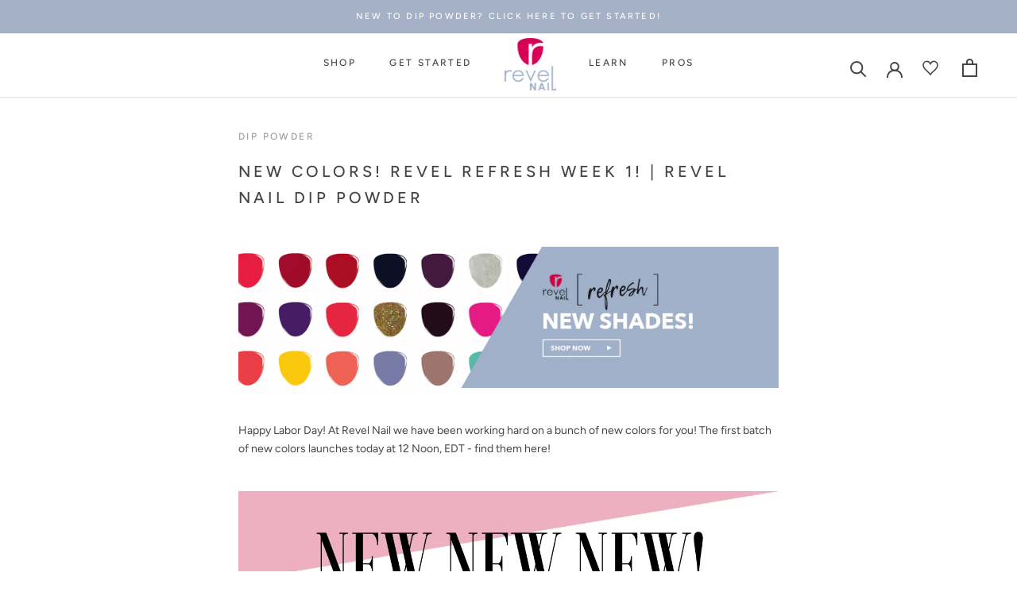

--- FILE ---
content_type: text/json
request_url: https://conf.config-security.com/model
body_size: 86
content:
{"title":"recommendation AI model (keras)","structure":"release_id=0x6e:7f:30:51:37:21:2c:43:50:6e:53:36:3c:6d:7f:4c:45:7c:20:49:62:50:54:59:70:2b:6f:77:7b;keras;vmmjkyktpuy3z89bb93oim0bifxbtwwn82kt4odp5gxk30ndapdd35m8oib60sqivy2umh2e","weights":"../weights/6e7f3051.h5","biases":"../biases/6e7f3051.h5"}

--- FILE ---
content_type: application/javascript
request_url: https://cdn.bogos.io/ZmlyZWZseTIwMTkubXlzaG9waWZ5LmNvbQ==/freegifts_data_1768920990.min.js
body_size: 30596
content:
eval(function(p,a,c,k,e,d){e=function(c){return(c<a?'':e(parseInt(c/a)))+((c=c%a)>35?String.fromCharCode(c+29):c.toString(36))};if(!''.replace(/^/,String)){while(c--){d[e(c)]=k[c]||e(c)}k=[function(e){return d[e]}];e=function(){return'\\w+'};c=1};while(c--){if(k[c]){p=p.replace(new RegExp('\\b'+e(c)+'\\b','g'),k[c])}}return p}('gd.gc={"5v":[],"2h":[{"b":gb,"c":"2A 1J 2z F D 2y 1i","Z":"2A 1J 2z F D 2y 1i","40":"3Z-ga","1K":"","3Y":"Y a x w K 1S, 4 1Z 1r x w 2w 1A a E J! 1p 5l as 2v I 5k as 2u 2t!","3X":"2F-5j-6I:42:41.3W","3V":f,"1Y":[{"b":2,"1K":"25% 3a","1Y":{"T":"3U","18":25},"3T":1}],"A":[{"T":"3S","18":[{"b":g9,"c":"g8 2Y F D 2g 2e + 2U 2T (2n) 2S F D","r":"ez-1O-x-w-K-1S-2m-2l-2k-4C-x-w","q":[{"b":g7,"j":"19.98","c":"z y","i":[1],"d":f}],"d":"h:\\/\\/p.o.n\\/s\\/e\\/1\\/m\\/l\\/k\\/e\\/g6.U?v=g5"},{"b":g4,"c":"1B F D 2g 2e + 2U 2T (2n) 2S F D","r":"g3-x-w-K-1S-2m-2l-2k-4C-x-w","q":[{"b":g2,"j":"19.98","c":"z y","i":[1],"d":f}],"d":"h:\\/\\/p.o.n\\/s\\/e\\/1\\/m\\/l\\/k\\/e\\/g1-g0-fZ-fY-fX.U?v=fW"},{"b":fV,"c":"4B F D 2g 2e + 2U 2T (2n) 2S F D","r":"8H-x-w-K-1S-2m-2l-2k-4C-x-w","q":[{"b":fU,"j":"32.99","c":"z y","i":[1],"d":f}],"d":"h:\\/\\/p.o.n\\/s\\/e\\/1\\/m\\/l\\/k\\/e\\/fT.U?v=fS"},{"b":fR,"c":"4B F D 2g 2e + 1D G 4A + 2U 2T (2n) 2S F D","r":"8H-x-w-K-1S-5n-g-5m-2m-2l-2k-4C-x-w","q":[{"b":fQ,"j":"49.99","c":"z y","i":[1],"d":f}],"d":"h:\\/\\/p.o.n\\/s\\/e\\/1\\/m\\/l\\/k\\/e\\/fP.U?v=fO"},{"b":3C,"c":"3B 1l P 11","r":"1T-E-J","q":[{"b":3A,"j":"7.99","c":"z y","i":[3],"d":f}],"d":"h:\\/\\/p.o.n\\/s\\/e\\/1\\/m\\/l\\/k\\/A\\/B-g-x-w-K-1T-E-J-3z.u?v=3y"},{"b":3N,"c":"3M 1l P 11","r":"1W-E-J","q":[{"b":3L,"j":"7.99","c":"z y","i":[3],"d":f}],"d":"h:\\/\\/p.o.n\\/s\\/e\\/1\\/m\\/l\\/k\\/A\\/B-g-x-w-K-1W-E-J-3K.u?v=3J"},{"b":3I,"c":"3H 3G 1l P 11","r":"1V-1U-E-J","q":[{"b":3F,"j":"7.99","c":"z y","i":[3],"d":f}],"d":"h:\\/\\/p.o.n\\/s\\/e\\/1\\/m\\/l\\/k\\/A\\/B-g-x-w-K-1V-1U-E-J-3E.u?v=3D"},{"b":5i,"c":"P 11 5h | 5g","r":"E-J-1F-2x","q":[{"b":5f,"j":"5.99","c":"z y","i":[3],"d":f}],"d":"h:\\/\\/p.o.n\\/s\\/e\\/1\\/m\\/l\\/k\\/A\\/B-g-x-w-N-E-J-1F-2x-5e.u?v=5d"},{"b":8G,"c":"2Y & 8F G 8E 8D","r":"1O-4z-g-4y-4x","q":[{"b":8C,"j":"10.99","c":"z y","i":[4],"d":f}],"d":"h:\\/\\/p.o.n\\/s\\/e\\/1\\/m\\/l\\/k\\/e\\/g-1O-1O-4z-g-4y-4x-8B.u?v=8A"},{"b":8z,"c":"8y 8x G 8w","r":"4w-4v-g-4u","q":[{"b":8v,"j":"10.99","c":"z y","i":[4],"d":f}],"d":"h:\\/\\/p.o.n\\/s\\/e\\/1\\/m\\/l\\/k\\/e\\/g-1O-4w-4v-g-4u-8u.u?v=8t"},{"b":8s,"c":"8r 8q G 8p","r":"g-4t","q":[{"b":8o,"j":"29.99","c":"z y","i":[4],"d":f}],"d":"h:\\/\\/p.o.n\\/s\\/e\\/1\\/m\\/l\\/k\\/A\\/B-g-x-w-N-g-4t-8n.u?v=8m"},{"b":8l,"c":"4c 4b 4a 8k R","r":"2b-2a-28","q":[{"b":8j,"j":"3.49","c":"z y","i":[4],"d":f}],"d":"h:\\/\\/p.o.n\\/s\\/e\\/1\\/m\\/l\\/k\\/A\\/B-g-x-w-N-2b-2a-28-8i.u?v=4Y"},{"b":8h,"c":"8g P 8f","r":"4s-E-4r","q":[{"b":8e,"j":"5.99","c":"z y","i":[4],"d":f}],"d":"h:\\/\\/p.o.n\\/s\\/e\\/1\\/m\\/l\\/k\\/A\\/B-g-x-w-N-4s-E-4r-8d.u?v=4p"},{"b":8c,"c":"P 2Y | P 8b","r":"E-8a","q":[{"b":89,"j":"5.99","c":"z y","i":[4],"d":f}],"d":"h:\\/\\/p.o.n\\/s\\/e\\/1\\/m\\/l\\/k\\/A\\/B-g-x-w-N-E-88-87.u?v=86"},{"b":85,"c":"84 G 2p","r":"4q-1E","q":[{"b":83,"j":"5.99","c":"z y","i":[4],"d":f}],"d":"h:\\/\\/p.o.n\\/s\\/e\\/1\\/m\\/l\\/k\\/A\\/B-g-x-w-N-4q-1E-82.u?v=4p"},{"b":81,"c":"7Z F D G 2p","r":"4o-w-1E","q":[{"b":7Y,"j":"6.99","c":"z y","i":[4],"d":f}],"d":"h:\\/\\/p.o.n\\/s\\/e\\/1\\/m\\/l\\/k\\/A\\/B-g-x-w-N-4o-w-1E-7X.u?v=7W"},{"b":7V,"c":"7U G 7T","r":"4n-4m","q":[{"b":7S,"j":"5.41","c":"z y","i":[4],"d":f}],"d":"h:\\/\\/p.o.n\\/s\\/e\\/1\\/m\\/l\\/k\\/A\\/B-g-x-w-N-4n-4m-7R.u?v=7Q"},{"b":7P,"c":"2R 1N 7O 7N","r":"1C-I-4l-4k","q":[{"b":7M,"j":"19.99","c":"z y","i":[4],"d":f}],"d":"h:\\/\\/p.o.n\\/s\\/e\\/1\\/m\\/l\\/k\\/A\\/B-g-x-w-N-1C-I-4l-4k-7L.u?v=7K"},{"b":7J,"c":"2 4T 1 G 7I 7H 7G","r":"4j-1F","q":[{"b":7F,"j":"8.99","c":"z y","i":[4],"d":f}],"d":"h:\\/\\/p.o.n\\/s\\/e\\/1\\/m\\/l\\/k\\/A\\/B-g-x-w-N-4j-1F-7E.u?v=4g"},{"b":7D,"c":"G 7C 7B 7A","r":"4i-4h","q":[{"b":7z,"j":"4.99","c":"z y","i":[4],"d":f}],"d":"h:\\/\\/p.o.n\\/s\\/e\\/1\\/m\\/l\\/k\\/A\\/B-g-x-w-N-4i-4h-7y.u?v=4g"},{"b":7x,"c":"7w G D 7v","r":"4f-4e-4d","q":[{"b":7u,"j":"1.99","c":"z y","i":[4],"d":f}],"d":"h:\\/\\/p.o.n\\/s\\/e\\/1\\/m\\/l\\/k\\/A\\/B-g-x-w-N-4f-4e-4d-7t.u?v=7s"},{"b":7r,"c":"27 26 G 1H (S\\/O 2B)","r":"15-14-g-X","q":[{"b":7q,"j":"2.99","c":"z y","i":[4],"d":f}],"d":"h:\\/\\/p.o.n\\/s\\/e\\/1\\/m\\/l\\/k\\/e\\/I-1d-15-14-g-X-7p.u?v=7o"},{"b":7n,"c":"51 2R G 2E | G 7m","r":"2j-1C-g-2E-g-2D","q":[{"b":7l,"j":"17.99","c":"7k 7j","i":[4],"d":f}],"d":"h:\\/\\/p.o.n\\/s\\/e\\/1\\/m\\/l\\/k\\/e\\/g-2D-2j-1C-g-2E-g-2D-7i.u?v=7h"},{"b":7g,"c":"25 2C 1z 27 26 G 1H (S\\/O 2B)","r":"25-1I-1z-15-14-g-X-S-O-R-47","q":[{"b":7f,"j":"29.99","c":"z y","i":[4],"d":f}],"d":"h:\\/\\/p.o.n\\/s\\/e\\/1\\/m\\/l\\/k\\/e\\/I-1d-15-14-g-X-S-O-R-7e.u?v=7d"},{"b":7c,"c":"7b 27 26 1H (S\\/O R) | 3 7a","r":"2h-15-14-X-S-O-R-3-1a","q":[{"b":79,"j":"6.99","c":"z y","i":[4],"d":f}],"d":"h:\\/\\/p.o.n\\/s\\/e\\/1\\/m\\/l\\/k\\/e\\/I-1d-2h-15-14-X-S-O-R-3-1a-78.u?v=77"},{"b":76,"c":"2s 2C | 4c 4b 4a (6 1a 2X)","r":"1n-1I-2b-2a-28-6-1a-V","q":[{"b":75,"j":"16.98","c":"z y","i":[4],"d":f}],"d":"h:\\/\\/p.o.n\\/s\\/e\\/1\\/m\\/l\\/k\\/e\\/I-1d-1n-1I-2b-2a-28-6-1a-V-74.u?v=73"},{"b":72,"c":"2s 2C | 27 26 G 1H - S\\/O R (50 1a 2X)","r":"1n-1I-15-14-g-X-S-O-R-50-1a-V","q":[{"b":71,"j":"48.99","c":"z y","i":[4],"d":f}],"d":"h:\\/\\/p.o.n\\/s\\/e\\/1\\/m\\/l\\/k\\/e\\/I-1d-1n-1I-15-14-g-X-S-O-R-50-1a-V-6Z.u?v=6Y"},{"b":6X,"c":"6W 4Z G 1H - O 2B","r":"15-14-g-X-S-O-R-47","q":[{"b":6V,"j":"2.99","c":"z y","i":[4],"d":f}],"d":"h:\\/\\/p.o.n\\/s\\/e\\/1\\/m\\/l\\/k\\/e\\/I-1d-6U-6T-g-X-O-R-6S.U?v=6R"},{"b":6Q,"c":"24 23 | 1N 21 43","r":"1g-1f-I-1e-1G","q":[{"b":6P,"j":"19.99","c":"24 23 6O","i":[4],"d":"h:\\/\\/p.o.n\\/s\\/e\\/1\\/m\\/l\\/k\\/e\\/I-46-1g-1f-I-1e-1G-45.u?v=44"}],"d":"h:\\/\\/p.o.n\\/s\\/e\\/1\\/m\\/l\\/k\\/e\\/I-46-1g-1f-I-1e-1G-45.u?v=44"},{"b":6N,"c":"24 23 | 1N 21 43 - 24 23 21 1i","r":"1g-1f-I-1e-1G-1g-1f-1e-22","q":[{"b":6M,"j":"29.99","c":"z y","i":[4],"d":f}],"d":"h:\\/\\/p.o.n\\/s\\/e\\/1\\/m\\/l\\/k\\/e\\/I-1d-1g-1f-I-1e-1G-1g-1f-1e-22-6L.u?v=6K"}]},{"T":"3v","18":[{"i":[2],"2P":"fN","2O":"F D 5c 5b"}]},{"T":"3u","18":{"3t":[{"b":1,"c":"Y a F D 2g 2e | fM: 2n F D + 2Z 1i","1u":H,"1t":[],"1s":[],"Z":"***4B 2g 2e fL a 1D 4A 1o fK fJ 4B W 1x","1c":1,"1b":1},{"b":2,"c":"Y 4 (1Z 1r!) F D 3r","1u":H,"1t":[],"1s":[],"Z":"3d 1A 5a 1R 4 (1Z 1r!) 59 2w!","1c":0,"1b":4},{"b":3,"c":"Y 1R P 11","1u":H,"1t":[],"1s":[],"Z":f,"1c":0,"1b":1},{"b":4,"c":"Y 1N 21 58 2Q at 25% 6J!","1u":H,"1t":[],"1s":[],"Z":"2c as 2v as 2u 2t!","1c":0,"1b":0}]}}],"3q":{"3p":{"3o":H},"3n":{"3m":C,"1Q":C,"3l":C}},"T":"2N","3k":{"3j":"3i","3h":H,"3g":"h:\\/\\/4X.4W.4V\\/4U==\\/fI.U","3f":H}},{"b":fH,"c":"2A 1J 2z W 1k 2y 1i","Z":"2A 1J 2z W 1k 2y 1i","40":"3Z-fG","1K":"","3Y":"Y a Q K 1S, 4 1Z 1r Q 2V 2w 1A a E J! 1p 5l as 2v I 5k as 2u 2t!","3X":"2F-5j-6H:12:35.3W","3V":f,"1Y":[{"b":1,"1K":"25% 3a","1Y":{"T":"3U","18":25},"3T":1}],"A":[{"T":"3S","18":[{"b":fF,"c":"W 1X + 2W 1x + 55 54 + 2Z 1i","r":"Q-1y-2o-1L-3P-2M-N-22","q":[{"b":fE,"j":"50.97","c":"z y","i":[1],"d":f}],"d":"h:\\/\\/p.o.n\\/s\\/e\\/1\\/m\\/l\\/k\\/e\\/fD-fC-fB-fA-fz.U?v=fy"},{"b":fx,"c":"W 1X + 2W 1x + 53 52 + 2Z 1i","r":"Q-1y-2o-1L-1m-3O-N-22","q":[{"b":fw,"j":"48.97","c":"z y","i":[1],"d":f}],"d":"h:\\/\\/p.o.n\\/s\\/e\\/1\\/m\\/l\\/k\\/e\\/fv-fu-ft-fs-fr.U?v=fq"},{"b":fp,"c":"W 1X + 2W 1x + 55 54 + 2Z 1i + 1D 4A","r":"Q-1y-2o-1L-3P-2M-N-22-5n-5m","q":[{"b":fo,"j":"80.96","c":"z y","i":[1],"d":f}],"d":"h:\\/\\/p.o.n\\/s\\/e\\/1\\/m\\/l\\/k\\/e\\/fn-fm-fl-fk-fj.U?v=fi"},{"b":fh,"c":"W 1X + 2W 1x + 53 52 + 2Z 1i + 1D 4A","r":"Q-1y-2o-1L-1m-3O-N-22-5n-5m","q":[{"b":ff,"j":"80.96","c":"z y","i":[1],"d":f}],"d":"h:\\/\\/p.o.n\\/s\\/e\\/1\\/m\\/l\\/k\\/e\\/fe-fd-fc-fb-fa.U?v=f9"},{"b":3C,"c":"3B 1l P 11","r":"1T-E-J","q":[{"b":3A,"j":"7.99","c":"z y","i":[4],"d":f}],"d":"h:\\/\\/p.o.n\\/s\\/e\\/1\\/m\\/l\\/k\\/A\\/B-g-x-w-K-1T-E-J-3z.u?v=3y"},{"b":3N,"c":"3M 1l P 11","r":"1W-E-J","q":[{"b":3L,"j":"7.99","c":"z y","i":[4],"d":f}],"d":"h:\\/\\/p.o.n\\/s\\/e\\/1\\/m\\/l\\/k\\/A\\/B-g-x-w-K-1W-E-J-3K.u?v=3J"},{"b":3I,"c":"3H 3G 1l P 11","r":"1V-1U-E-J","q":[{"b":3F,"j":"7.99","c":"z y","i":[4],"d":f}],"d":"h:\\/\\/p.o.n\\/s\\/e\\/1\\/m\\/l\\/k\\/A\\/B-g-x-w-K-1V-1U-E-J-3E.u?v=3D"},{"b":5i,"c":"P 11 5h | 5g","r":"E-J-1F-2x","q":[{"b":5f,"j":"5.99","c":"z y","i":[4],"d":f}],"d":"h:\\/\\/p.o.n\\/s\\/e\\/1\\/m\\/l\\/k\\/A\\/B-g-x-w-N-E-J-1F-2x-5e.u?v=5d"},{"b":8G,"c":"2Y & 8F G 8E 8D","r":"1O-4z-g-4y-4x","q":[{"b":8C,"j":"10.99","c":"z y","i":[5],"d":f}],"d":"h:\\/\\/p.o.n\\/s\\/e\\/1\\/m\\/l\\/k\\/e\\/g-1O-1O-4z-g-4y-4x-8B.u?v=8A"},{"b":8z,"c":"8y 8x G 8w","r":"4w-4v-g-4u","q":[{"b":8v,"j":"10.99","c":"z y","i":[5],"d":f}],"d":"h:\\/\\/p.o.n\\/s\\/e\\/1\\/m\\/l\\/k\\/e\\/g-1O-4w-4v-g-4u-8u.u?v=8t"},{"b":8s,"c":"8r 8q G 8p","r":"g-4t","q":[{"b":8o,"j":"29.99","c":"z y","i":[5],"d":f}],"d":"h:\\/\\/p.o.n\\/s\\/e\\/1\\/m\\/l\\/k\\/A\\/B-g-x-w-N-g-4t-8n.u?v=8m"},{"b":8l,"c":"4c 4b 4a 8k R","r":"2b-2a-28","q":[{"b":8j,"j":"3.49","c":"z y","i":[5],"d":f}],"d":"h:\\/\\/p.o.n\\/s\\/e\\/1\\/m\\/l\\/k\\/A\\/B-g-x-w-N-2b-2a-28-8i.u?v=4Y"},{"b":8h,"c":"8g P 8f","r":"4s-E-4r","q":[{"b":8e,"j":"5.99","c":"z y","i":[5],"d":f}],"d":"h:\\/\\/p.o.n\\/s\\/e\\/1\\/m\\/l\\/k\\/A\\/B-g-x-w-N-4s-E-4r-8d.u?v=4p"},{"b":8c,"c":"P 2Y | P 8b","r":"E-8a","q":[{"b":89,"j":"5.99","c":"z y","i":[5],"d":f}],"d":"h:\\/\\/p.o.n\\/s\\/e\\/1\\/m\\/l\\/k\\/A\\/B-g-x-w-N-E-88-87.u?v=86"},{"b":85,"c":"84 G 2p","r":"4q-1E","q":[{"b":83,"j":"5.99","c":"z y","i":[5],"d":f}],"d":"h:\\/\\/p.o.n\\/s\\/e\\/1\\/m\\/l\\/k\\/A\\/B-g-x-w-N-4q-1E-82.u?v=4p"},{"b":81,"c":"7Z F D G 2p","r":"4o-w-1E","q":[{"b":7Y,"j":"6.99","c":"z y","i":[5],"d":f}],"d":"h:\\/\\/p.o.n\\/s\\/e\\/1\\/m\\/l\\/k\\/A\\/B-g-x-w-N-4o-w-1E-7X.u?v=7W"},{"b":7V,"c":"7U G 7T","r":"4n-4m","q":[{"b":7S,"j":"5.41","c":"z y","i":[5],"d":f}],"d":"h:\\/\\/p.o.n\\/s\\/e\\/1\\/m\\/l\\/k\\/A\\/B-g-x-w-N-4n-4m-7R.u?v=7Q"},{"b":7P,"c":"2R 1N 7O 7N","r":"1C-I-4l-4k","q":[{"b":7M,"j":"19.99","c":"z y","i":[5],"d":f}],"d":"h:\\/\\/p.o.n\\/s\\/e\\/1\\/m\\/l\\/k\\/A\\/B-g-x-w-N-1C-I-4l-4k-7L.u?v=7K"},{"b":7J,"c":"2 4T 1 G 7I 7H 7G","r":"4j-1F","q":[{"b":7F,"j":"8.99","c":"z y","i":[5],"d":f}],"d":"h:\\/\\/p.o.n\\/s\\/e\\/1\\/m\\/l\\/k\\/A\\/B-g-x-w-N-4j-1F-7E.u?v=4g"},{"b":7D,"c":"G 7C 7B 7A","r":"4i-4h","q":[{"b":7z,"j":"4.99","c":"z y","i":[5],"d":f}],"d":"h:\\/\\/p.o.n\\/s\\/e\\/1\\/m\\/l\\/k\\/A\\/B-g-x-w-N-4i-4h-7y.u?v=4g"},{"b":7x,"c":"7w G D 7v","r":"4f-4e-4d","q":[{"b":7u,"j":"1.99","c":"z y","i":[5],"d":f}],"d":"h:\\/\\/p.o.n\\/s\\/e\\/1\\/m\\/l\\/k\\/A\\/B-g-x-w-N-4f-4e-4d-7t.u?v=7s"},{"b":7r,"c":"27 26 G 1H (S\\/O 2B)","r":"15-14-g-X","q":[{"b":7q,"j":"2.99","c":"z y","i":[5],"d":f}],"d":"h:\\/\\/p.o.n\\/s\\/e\\/1\\/m\\/l\\/k\\/e\\/I-1d-15-14-g-X-7p.u?v=7o"},{"b":7n,"c":"51 2R G 2E | G 7m","r":"2j-1C-g-2E-g-2D","q":[{"b":7l,"j":"17.99","c":"7k 7j","i":[5],"d":f}],"d":"h:\\/\\/p.o.n\\/s\\/e\\/1\\/m\\/l\\/k\\/e\\/g-2D-2j-1C-g-2E-g-2D-7i.u?v=7h"},{"b":7g,"c":"25 2C 1z 27 26 G 1H (S\\/O 2B)","r":"25-1I-1z-15-14-g-X-S-O-R-47","q":[{"b":7f,"j":"29.99","c":"z y","i":[5],"d":f}],"d":"h:\\/\\/p.o.n\\/s\\/e\\/1\\/m\\/l\\/k\\/e\\/I-1d-15-14-g-X-S-O-R-7e.u?v=7d"},{"b":7c,"c":"7b 27 26 1H (S\\/O R) | 3 7a","r":"2h-15-14-X-S-O-R-3-1a","q":[{"b":79,"j":"6.99","c":"z y","i":[5],"d":f}],"d":"h:\\/\\/p.o.n\\/s\\/e\\/1\\/m\\/l\\/k\\/e\\/I-1d-2h-15-14-X-S-O-R-3-1a-78.u?v=77"},{"b":76,"c":"2s 2C | 4c 4b 4a (6 1a 2X)","r":"1n-1I-2b-2a-28-6-1a-V","q":[{"b":75,"j":"16.98","c":"z y","i":[5],"d":f}],"d":"h:\\/\\/p.o.n\\/s\\/e\\/1\\/m\\/l\\/k\\/e\\/I-1d-1n-1I-2b-2a-28-6-1a-V-74.u?v=73"},{"b":72,"c":"2s 2C | 27 26 G 1H - S\\/O R (50 1a 2X)","r":"1n-1I-15-14-g-X-S-O-R-50-1a-V","q":[{"b":71,"j":"48.99","c":"z y","i":[5],"d":f}],"d":"h:\\/\\/p.o.n\\/s\\/e\\/1\\/m\\/l\\/k\\/e\\/I-1d-1n-1I-15-14-g-X-S-O-R-50-1a-V-6Z.u?v=6Y"},{"b":6X,"c":"6W 4Z G 1H - O 2B","r":"15-14-g-X-S-O-R-47","q":[{"b":6V,"j":"2.99","c":"z y","i":[5],"d":f}],"d":"h:\\/\\/p.o.n\\/s\\/e\\/1\\/m\\/l\\/k\\/e\\/I-1d-6U-6T-g-X-O-R-6S.U?v=6R"},{"b":6Q,"c":"24 23 | 1N 21 43","r":"1g-1f-I-1e-1G","q":[{"b":6P,"j":"19.99","c":"24 23 6O","i":[5],"d":"h:\\/\\/p.o.n\\/s\\/e\\/1\\/m\\/l\\/k\\/e\\/I-46-1g-1f-I-1e-1G-45.u?v=44"}],"d":"h:\\/\\/p.o.n\\/s\\/e\\/1\\/m\\/l\\/k\\/e\\/I-46-1g-1f-I-1e-1G-45.u?v=44"},{"b":6N,"c":"24 23 | 1N 21 43 - 24 23 21 1i","r":"1g-1f-I-1e-1G-1g-1f-1e-22","q":[{"b":6M,"j":"29.99","c":"z y","i":[5],"d":f}],"d":"h:\\/\\/p.o.n\\/s\\/e\\/1\\/m\\/l\\/k\\/e\\/I-1d-1g-1f-I-1e-1G-1g-1f-1e-22-6L.u?v=6K"}]},{"T":"3v","18":[{"i":[2],"2P":"f8","2O":"W 1k 5c 5b"}]},{"T":"3u","18":{"3t":[{"b":1,"c":"Y 1J W 3s","1u":H,"1t":[],"1s":[],"Z":f,"1c":1,"1b":1},{"b":2,"c":"Y 4 (1Z 1r!) W 1k 3r","1u":H,"1t":[],"1s":[],"Z":"3d 1A 5a 1R 4 (1z 1r!) 59 2w!","1c":0,"1b":4},{"b":4,"c":"Y 1R P 11","1u":H,"1t":[],"1s":[],"Z":f,"1c":0,"1b":1},{"b":5,"c":"Y 1N 21 58 2Q at 25% 6J!","1u":H,"1t":[],"1s":[],"Z":"2c as 2v as 2u 2t!","1c":0,"1b":0}]}}],"3q":{"3p":{"3o":H},"3n":{"3m":C,"1Q":C,"3l":C}},"T":"2N","3k":{"3j":"3i","3h":H,"3g":"h:\\/\\/4X.4W.4V\\/4U==\\/f7.U","3f":H}},{"b":f6,"c":"2A 1J 2z G 1k 2y 1i","Z":"2A 1J 2z G 1k 2y 1i","40":"3Z-f5","1K":"","3Y":"Y g 2V 1y 1A 1L 2f, 4 1Z 1r g 2V 2w 1A a E J! 1p 5l as 2v I 5k as 2u 2t!","3X":"2F-5j-6I:42:41.3W","3V":f,"1Y":[{"b":2,"1K":"20% 3a","1Y":{"T":"3U","18":20},"3T":1}],"A":[{"T":"3S","18":[{"b":f4,"c":"G 1k f3 2g 2X","r":"g-2V-f2-K-V","q":[{"b":f1,"j":"13.98","c":"z y","i":[1],"d":f}],"d":"h:\\/\\/p.o.n\\/s\\/e\\/1\\/m\\/l\\/k\\/e\\/B-g-x-w-K-6w-K-V-f0.u?v=eZ"},{"b":3C,"c":"3B 1l P 11","r":"1T-E-J","q":[{"b":3A,"j":"7.99","c":"z y","i":[3],"d":f}],"d":"h:\\/\\/p.o.n\\/s\\/e\\/1\\/m\\/l\\/k\\/A\\/B-g-x-w-K-1T-E-J-3z.u?v=3y"},{"b":3N,"c":"3M 1l P 11","r":"1W-E-J","q":[{"b":3L,"j":"7.99","c":"z y","i":[3],"d":f}],"d":"h:\\/\\/p.o.n\\/s\\/e\\/1\\/m\\/l\\/k\\/A\\/B-g-x-w-K-1W-E-J-3K.u?v=3J"},{"b":3I,"c":"3H 3G 1l P 11","r":"1V-1U-E-J","q":[{"b":3F,"j":"7.99","c":"z y","i":[3],"d":f}],"d":"h:\\/\\/p.o.n\\/s\\/e\\/1\\/m\\/l\\/k\\/A\\/B-g-x-w-K-1V-1U-E-J-3E.u?v=3D"},{"b":5i,"c":"P 11 5h | 5g","r":"E-J-1F-2x","q":[{"b":5f,"j":"5.99","c":"z y","i":[3],"d":f}],"d":"h:\\/\\/p.o.n\\/s\\/e\\/1\\/m\\/l\\/k\\/A\\/B-g-x-w-N-E-J-1F-2x-5e.u?v=5d"}]},{"T":"3v","18":[{"i":[2],"2P":"eY","2O":"G 1k 5c 5b"},{"i":[4],"2P":"eX","2O":"eW","eV":"1d"}]},{"T":"3u","18":{"3t":[{"b":1,"c":"Y G 1k 1X 1A 1x 1M","Z":f,"1c":1,"1b":1},{"b":2,"c":"Y 4 (1Z 1r!) G 1k 3r","Z":"3d 1A 5a 1R 4 (1Z 1r!) 59 2w!","1c":0,"1b":4},{"b":3,"c":"Y 1R P 11","Z":f,"1c":0,"1b":1},{"b":4,"c":"Y 1N 58","Z":"2c as 2v as 2u 2t!","1c":0,"1b":0}]}}],"3q":{"3p":{"3o":H},"3n":{"3m":C,"1Q":C,"3l":C}},"T":"2N","3k":{"3j":"3i","3h":H,"3g":f,"3f":H}},{"b":eU,"c":"1B eT","Z":"eS eR eQ 1q 1o eP 2Q A!","40":"3Z-eO","1K":"","3Y":f,"3X":"2F-eN-6H:30:13.3W","3V":f,"1Y":[{"b":1,"1K":"1p 20+ eM 1o 1J eL 4N 1B eK!","1Y":{"T":"3U","18":38},"3T":20}],"A":[{"T":"3S","18":[{"b":eJ,"c":"3c 1 - F D 2s 1X 1M","r":"1q-1-1n-1y-1m","q":[{"b":eI,"j":"7.99","c":"1B","i":[1],"d":f}],"d":"h:\\/\\/p.o.n\\/s\\/e\\/1\\/m\\/l\\/k\\/A\\/B-g-x-w-K-1q-1-1n-1y-1m-eH.u?v=eG"},{"b":eF,"c":"2 L F D 2s 1X 1M | 57 56","r":"2-L-1n-1y-2r-2q","q":[{"b":eE,"j":"19.99","c":"1B","i":[1],"d":f}],"d":"h:\\/\\/p.o.n\\/s\\/e\\/1\\/m\\/l\\/k\\/A\\/B-g-x-w-K-2-L-1n-1y-2r-2q-eD.u?v=eC"},{"b":eB,"c":"3c 2 - F D 6G","r":"1q-2-3R-1m","q":[{"b":eA,"j":"7.99","c":"1B","i":[1],"d":f}],"d":"h:\\/\\/p.o.n\\/s\\/e\\/1\\/m\\/l\\/k\\/A\\/B-g-x-w-K-1q-2-3R-1m-ey.u?v=ex"},{"b":ew,"c":"2 L F D 6G | 57 56","r":"2-L-3R-2r-2q","q":[{"b":ev,"j":"19.99","c":"1B","i":[1],"d":f}],"d":"h:\\/\\/p.o.n\\/s\\/e\\/1\\/m\\/l\\/k\\/A\\/B-g-x-w-K-2-L-3R-2r-2q-eu.u?v=et"},{"b":es,"c":"3c 3 - 6F 1D 6E W 1x 1M","r":"1q-3-3Q-Q-1m","q":[{"b":er,"j":"7.99","c":"1B","i":[1],"d":f}],"d":"h:\\/\\/p.o.n\\/s\\/e\\/1\\/m\\/l\\/k\\/A\\/B-g-x-w-K-1q-3-3Q-Q-1m-eq.u?v=ep"},{"b":eo,"c":"2 L 6F 1D 6E W 1x 1M | 57 56","r":"2-L-3Q-Q-2r-2q","q":[{"b":en,"j":"19.99","c":"1B","i":[1],"d":f}],"d":"h:\\/\\/p.o.n\\/s\\/e\\/1\\/m\\/l\\/k\\/A\\/B-g-x-w-K-2-L-3Q-Q-2r-2q-em.u?v=el"},{"b":ek,"c":"0.5 L F D W ej","r":"0-5-L-Q-6D","q":[{"b":ei,"j":"7.99","c":"z y","i":[1],"d":f}],"d":"h:\\/\\/p.o.n\\/s\\/e\\/1\\/m\\/l\\/k\\/A\\/B-g-x-w-K-0-5-L-Q-6D-eh.u?v=eg"},{"b":ef,"c":"2p ee | F D 2p ed","r":"1E-6C-1m","q":[{"b":ec,"j":"7.99","c":"z y","i":[1],"d":f}],"d":"h:\\/\\/p.o.n\\/s\\/e\\/1\\/m\\/l\\/k\\/A\\/B-g-x-w-K-1E-6C-1m-eb.u?v=ea"},{"b":e9,"c":"1D W G 1X 1M","r":"Q-1y-2f","q":[{"b":e8,"j":"7.99","c":"z y","i":[1],"d":f}],"d":"h:\\/\\/p.o.n\\/s\\/e\\/1\\/m\\/l\\/k\\/A\\/B-g-x-w-K-Q-1y-2f-e7.u?v=e6"},{"b":e5,"c":"55-54 1D W 1x 1M","r":"B-3P-2M-Q-6B","q":[{"b":e4,"j":"9.99","c":"z y","i":[1],"d":f}],"d":"h:\\/\\/p.o.n\\/s\\/e\\/1\\/m\\/l\\/k\\/A\\/B-g-x-w-K-3P-2M-Q-6B-e3.u?v=e2"},{"b":e1,"c":"53 52 1D W 1x 1M","r":"1m-3O-Q-1L-2f","q":[{"b":e0,"j":"7.99","c":"z y","i":[1],"d":f}],"d":"h:\\/\\/p.o.n\\/s\\/e\\/1\\/m\\/l\\/k\\/A\\/B-g-x-w-K-1m-3O-Q-1L-2f-dZ.u?v=dY"},{"b":dX,"c":"2W 1D W 1x 1M","r":"2o-Q-1L-2f","q":[{"b":dW,"j":"7.99","c":"z y","i":[1],"d":f}],"d":"h:\\/\\/p.o.n\\/s\\/e\\/1\\/m\\/l\\/k\\/A\\/B-g-x-w-K-2o-Q-1L-2f-dV.u?v=dU"},{"b":3N,"c":"3M 1l P 11","r":"1W-E-J","q":[{"b":3L,"j":"7.99","c":"z y","i":[1],"d":f}],"d":"h:\\/\\/p.o.n\\/s\\/e\\/1\\/m\\/l\\/k\\/A\\/B-g-x-w-K-1W-E-J-3K.u?v=3J"},{"b":3I,"c":"3H 3G 1l P 11","r":"1V-1U-E-J","q":[{"b":3F,"j":"7.99","c":"z y","i":[1],"d":f}],"d":"h:\\/\\/p.o.n\\/s\\/e\\/1\\/m\\/l\\/k\\/A\\/B-g-x-w-K-1V-1U-E-J-3E.u?v=3D"},{"b":3C,"c":"3B 1l P 11","r":"1T-E-J","q":[{"b":3A,"j":"7.99","c":"z y","i":[1],"d":f}],"d":"h:\\/\\/p.o.n\\/s\\/e\\/1\\/m\\/l\\/k\\/A\\/B-g-x-w-K-1T-E-J-3z.u?v=3y"},{"b":dT,"c":"dS dR - 2 L. dQ & dP F D dO 2e 1z 12","r":"6A-6z-2-L-6y-6x-x-w-6v-1S-1z-12","q":[{"b":dN,"j":"dM.99","c":"z y","i":[2],"d":f}],"d":"h:\\/\\/p.o.n\\/s\\/e\\/1\\/m\\/l\\/k\\/e\\/Q-2V-6A-6z-6y-6x-2-L-x-w-Q-6w-dL-6v-1S-1z-12-dK.U?v=dJ"},{"b":dI,"c":"dH dG 6h 1w\\1v F D","r":"d7-6u","q":[{"b":dF,"j":"19.99","c":"2 L 1h","i":[2],"d":f}],"d":"h:\\/\\/p.o.n\\/s\\/e\\/1\\/m\\/l\\/k\\/A\\/B-g-x-w-d7-6u-dE.u?v=dD"},{"b":dC,"c":"2U 2T (2n) 2S F D","r":"2m-2l-2k","q":[{"b":dB,"j":"19.99","c":"2 L 1h","i":[2],"d":f}],"d":"h:\\/\\/p.o.n\\/s\\/e\\/1\\/m\\/l\\/k\\/A\\/B-g-x-w-2m-2l-2k-dA.u?v=dz"},{"b":dy,"c":"dx dw (2R 51) 1w\\1v F D","r":"6t-6s-1C-2j","q":[{"b":dv,"j":"19.99","c":"2 L 1h","i":[2],"d":f}],"d":"h:\\/\\/p.o.n\\/s\\/e\\/1\\/m\\/l\\/k\\/A\\/B-g-x-w-6t-6s-1C-2j-du.u?v=dt"},{"b":ds,"c":"dr dq dp 6n F D","r":"6r-6q","q":[{"b":do,"j":"19.99","c":"2.0 L 1h","i":[2],"d":f}],"d":"h:\\/\\/p.o.n\\/s\\/e\\/1\\/m\\/l\\/k\\/A\\/B-g-x-w-6r-6q-dn.u?v=dm"},{"b":dl,"c":"dk dj 3x 1w\\1v F D","r":"6p-6o","q":[{"b":di,"j":"19.99","c":"2 L","i":[2],"d":f}],"d":"h:\\/\\/p.o.n\\/s\\/e\\/1\\/m\\/l\\/k\\/A\\/B-g-x-w-6p-6o-dh.u?v=dg"},{"b":df,"c":"de dd 4Z 6n F D","r":"6m-6l","q":[{"b":dc,"j":"19.99","c":"2 L 1h","i":[2],"d":f}],"d":"h:\\/\\/p.o.n\\/s\\/e\\/1\\/m\\/l\\/k\\/A\\/B-g-x-w-6m-6l-db.u?v=da"},{"b":d9,"c":"d8 d6-d5 d4 1w\\1v F D","r":"6k-6j-6i","q":[{"b":d3,"j":"19.99","c":"2.0 L 1h","i":[2],"d":f}],"d":"h:\\/\\/p.o.n\\/s\\/e\\/1\\/m\\/l\\/k\\/A\\/B-g-x-w-6k-6j-6i-d2.u?v=d1"},{"b":d0,"c":"cZ cY-cX 6h 3w 1w\\1v F D","r":"6g-2Q-6f","q":[{"b":cW,"j":"19.99","c":"2.0 L 1h","i":[2],"d":f}],"d":"h:\\/\\/p.o.n\\/s\\/e\\/1\\/m\\/l\\/k\\/A\\/B-g-x-w-6g-2Q-6f-cV.u?v=cU"},{"b":cT,"c":"cS cR 3x 1w\\1v F D","r":"6e-6d","q":[{"b":cQ,"j":"19.99","c":"2.0 L 1h","i":[2],"d":f}],"d":"h:\\/\\/p.o.n\\/s\\/e\\/1\\/m\\/l\\/k\\/A\\/B-g-x-w-6e-6d-cP.u?v=cO"},{"b":cN,"c":"cM cL 3x 1w\\1v F D","r":"6c-6b","q":[{"b":cK,"j":"19.99","c":"2.0 L 1h","i":[2],"d":f}],"d":"h:\\/\\/p.o.n\\/s\\/e\\/1\\/m\\/l\\/k\\/A\\/B-g-x-w-6c-6b-cJ.u?v=cI"},{"b":cH,"c":"cG cF 3w 1w\\1v F D","r":"6a-69","q":[{"b":cE,"j":"19.99","c":"2.0 L 1h","i":[2],"d":f}],"d":"h:\\/\\/p.o.n\\/s\\/e\\/1\\/m\\/l\\/k\\/A\\/B-g-x-w-6a-69-cD.u?v=cC"},{"b":cB,"c":"cA cz 3w 1w\\1v F D","r":"68","q":[{"b":cy,"j":"6.49","c":"2.0 L 1h","i":[2],"d":f}],"d":"h:\\/\\/p.o.n\\/s\\/e\\/1\\/m\\/l\\/k\\/A\\/B-g-x-w-cx-68-cw.u?v=4Y"},{"b":cv,"c":"cu ct 3x 1w\\1v F D","r":"67-66","q":[{"b":cs,"j":"19.99","c":"2.0 L 1h","i":[2],"d":f}],"d":"h:\\/\\/p.o.n\\/s\\/e\\/1\\/m\\/l\\/k\\/A\\/B-g-x-w-67-66-cr.u?v=cq"},{"b":cp,"c":"co cn | cm 3w 1w\\1v F D","r":"65-64-63","q":[{"b":cl,"j":"19.99","c":"2.0 L 1h","i":[2],"d":f}],"d":"h:\\/\\/p.o.n\\/s\\/e\\/1\\/m\\/l\\/k\\/A\\/65-64-63-ck.u?v=cj"}]},{"T":"3v","18":[{"i":[3],"2P":"ci","2O":"W & G 1k 62 ch 61 cg"}]},{"T":"3u","18":{"3t":[{"b":1,"c":"1B 3s","1u":C,"1t":[],"1s":[],"Z":"F 3s, W 3s, P cf","1c":0,"1b":0},{"b":2,"c":"F D","1u":C,"1t":[],"1s":[],"Z":"2 L F D 3r","1c":0,"1b":0},{"b":3,"c":"62 as 61","1u":C,"1t":[],"1s":[],"Z":"W 1k 1A ce cd cc","1c":0,"1b":0}]}}],"3q":{"3p":{"3o":H},"3n":{"3m":H,"1Q":C,"3l":H}},"T":"2N","3k":{"3j":"3i","3h":H,"3g":"h:\\/\\/4X.4W.4V\\/4U==\\/cb.U","3f":H}}],"5o":{"ca":{"c9":H,"c8":H},"c7":"c6","c5":C,"c4":"c3","c2":f,"c1":H,"c0":"bZ","bY":f,"bX":f,"bW":"bV","bU":"2L","bT":C,"bS":H,"bR":f,"bQ":H,"bP":H,"bO":{"T":[],"bN":[],"3e":C,"bM":"1A","2K":H,"18":{"bL":1,"bK":1,"bJ":1}},"bI":f,"bH":f,"bG":H,"bF":C,"bE":H,"bD":"bC","bB":1,"bA":"bz","by":f},"bx":{"V":{"2I":{"39":"37","5W":"#M","5V":"#M","4I":"#1j","5U":"#60","2J":"#60","5T":"#1P","4H":"#M","4G":"#2H","4F":"#1j"},"5B":{"5z":H},"36":{"4E":"1p V 1o 2G","34":C,"33":"31 V j","5p":"2c 4D","5S":C,"5R":C}},"5Z":{"bw":{"5Z":{"5Y":"50","3e":C},"bv":{"3e":C,"bu":"bt 5E bs","br":"#bq","bp":"bo","bn":"bm 4T","5y":H,"bl":"#3b","bk":C,"bj":"#3b","bi":C}},"bh":"4L\\/fg-4K\\/fg-2d-5X.U","bg":{"5Y":"50","3e":C},"bf":"fg-2d-5X.U"},"be":{"2I":{"39":"37","5W":"#M","5V":"#M","4I":"#1j","5U":"#M","2J":"#bd","5T":"#1P","4H":"#M","4G":"#2H","5Q":"#5P","5O":"#5N","4F":"#1j","5M":"#5L","5K":"#4R"},"36":{"5J":"1K","4E":"1p V 1o 2G","5I":"5H 1z 5G!","bc":"3d 5F {{bb}}","34":C,"33":"31 V j","ba":"Y 4S {{2i}} 1Q(s)","b9":"b8","b7":"Y 4S {{2i}} b6(s)","5S":C,"5R":C}},"2N":{"2I":{"39":"37","b5":"#M","b4":"#M","b3":"#M","b2":"#M","b1":"#M","4M":"#M","b0":"#aZ","aY":"#1P","2J":"#aX","aW":"#M","aV":"#M","aU":"#1j","aT":"#1j","5D":"#M","aS":"#M","aR":"#1P","5Q":"#5P","5O":"#5N","aQ":"#2H","aP":"#M","aO":"#2H","5M":"#5L","5K":"#4R"},"36":{"aN":"3c {{aM}}","5J":"aL","aK":"aJ 1r","5I":"5H 1z 5G","aI":"aH 1r","aG":"1p 1o V","aF":"1p 1Q 1o 4P 1q","aE":"1p V 1o 2G","34":C,"33":"31 V j","5r":"4L\\/1q-4K\\/1q-2d-1.U","aD":"1J V","aC":"Y 4D","aB":"{{2i}} 5F(s) aA","5q":"1q-2d-1.U","az":"Y 5E 4S 4P ay 1o ax 1R aw V"}},"av":{"2I":{"au":"#1j","5t":"#3b","4M":"#3b","2J":"#5C","ar":"#aq","5D":"#ap","ao":"#5C","an":"#4R","am":"#al"},"5B":{"ak":"&aj=5A&ai=5A","5z":H,"ah":C},"ag":{"af":"","ae":"ad","ac":"2c q","ab":C,"5y":H,"aa":"2c 1R 2M 2L!","a9":C,"a8":C,"a7":"1p 1o 2G","a6":4,"a5":"a4","a3":C},"a2":{"4O":C,"a1":"4Q 5x a0 {{2i}} 2L 1Q(s)","9Z":"4Q 9Y 9X {{2i}} 2L 1Q(s)"},"9W":{"5w":"\\9V\\9U 4Q 5x 9T 4N {{9S}} 2K(s)!","4O":C},"9R":{"5w":"9Q\'t 9P 4P 2K 9O","9N":10,"4O":H}},"9M":{"9L":{"9K":C,"9J":70,"9I":"9H","9G":"9F 9E","9D":"9C","9B":"9A 9z 9y 5v 9x","9w":2,"9v":"5u {{2i}} 2L 4N {{9u}} 3a","9t":"9s 2K","9r":C,"9q":"2d","9p":"5u 2K","9o":C},"9n":{"5t":"#M","9m":"#M","9l":"#9k","9j":"#5s","4M":"#M","9i":"#5s","2J":"#1P","9h":"#1j","9g":"#1P","9f":"#1P","9e":"#1j"},"5r":"4L\\/4J-4K\\/4J-2d-1.U","5q":"4J-2d-1.U"},"9d":{"2I":{"9c":"#9b","9a":"#M","95":"#M","94":"#M","39":"37","93":"#M","92":"#M","91":"#M","90":"#1j","8Z":"#1P","4I":"#1j","8Y":"#M","4H":"#M","4G":"#2H","4F":"#1j"},"36":{"4E":"1p 2h 1o 2G","34":C,"33":"31 j ","5p":"2c 4D"}},"8X":{"8W":"#8V","8U":"#8T","8S":C}},"8R":{"8Q":{"5o":[]}},"8P":[],"8O":{"8N":"8M","8L":"2F-8K-8J:19:8I"}};',62,1006,'|||||||||||id|title|thumbnail|files|null|nail|https|step_ids|price|9929|5354|0261|com|shopify|cdn|variants|handle|||jpg||powder|dip|Title|Default|products|revel|true|Powder|cuticle|Dip|Nail|false|manicure|oil|liquid|oz|303030|tool|180|Cuticle|gel|grit|100|type|png|bundle|Gel|file|Choose|sub_title||Oil|||sided|double|||value||count|min_quantity|max_quantity|tools|removal|soak|swift|jar|Kit|FFFFFF|Polish|Scented|glass|pro|to|Add|step|more|filter_by|sort_by|search|u00e8me|Cr|Top|base|of|and|Professional|french|UV|brush|pen|system|File|pack|Your|label|top|Coat|Manicure|care|616161|product|your|set|wildflower|mango|peach|almond|Base|discount|or||Removal|kit|Soak|Swift||Sided|Double|block||buffer|brilliant|Select|icon|Set|coat|Liquid|bundles|number|white|clear|vivien|d75|Clear|matte|Brush|bottle|refill|Pro|like|you|many|shades|lavender|Starter|Own|Build|Grit|Pack|extensions|tips|2025|cart|F3F3F3|color|original_price_color|offer|gift|free|bundle_page|collection_title|collection_id|all|French|Sheer|Vivien|D75|polish|Matte|Bundle|Care|Tool||Total||total_price_text|show_description||content|neutral||theme_color|OFF|000000|Step|Mix|status|show_button_product_page|banner_image_path|jump_next_step|one_page|layout|extra_info|shipping|order|combinations|enabled|custom_code|shopify_discount_settings|Shades|Liquids|steps|config|product_collections|Purple|Nude|1657325597|32627773014214|37409157939398|Wildflower|6045548085446|1657325607|32627761086662|37409476935878|Mango|Peach|6045652287686|1657325767|32627756794054|37409151254726|Almond|6045545824454|shield|tack|finish|activator|variants_ids|quantity|percentage|end_time|000000Z|start_time|description|BOGOS|code|00||System|1762460415|36485687017670|removers|copy|||Block|Buffer|Brilliant|applicators|buff|chrome|1762458487|sticks|swatch|wax|mold|dipping|mat|silicone|perfect|1762457519|ombre|pusher|classic|drill|wellness|revival|radiant|treatment|strengthening|repair|Lamp|Sensitive|sheer|variant|button_text|item_card_background_color|widget_background_color|button_background_color|button_text_color|widget|icons|images|product_title_color|for|enable|this|You|CDFEE1|from|in|ZmlyZWZseTIwMTkubXlzaG9waWZ5LmNvbQ|net|cloudfront|d33a6lvgbd0fej|1762457521|Pink||White|Shield|Glass|Free|Tack|Bottle|Refill|Essentials|favorite|Match|Selector|Color|1657325603|32627775766726|40147066618054|Lavender|Pen|6758850265286|07|essentials|on|lamp|uv|settings|select_variant_text|shopify_widget_icon_path|widget_icon_path|24B263|offer_title_color|Get|offers|text|have|use_old_version|hidden_brand_mark|480|others|121212|discounted_price_color|items|item|stock|Out|out_stock_text|tier_style|success_label_background_color|FFF8DB|default_label_background_color|29845A|success_label_text_color|4F4700|default_label_text_color|show_discount_on_button|show_discount_each_item|description_text_color|bundle_price_color|title_text_color|item_name_color|red|size|gift_icon|005BD3|Nice|Twice|classy|peri|d688|thalia|d579|ciao|vogue|d354|posh|d347|alter|d330|nighter|d251|Black|key|low|d226|margo|d48|Glitter|jennifer|d35|isadora|d32|veronica|d74|barbara|full|lacquer|summer|spring|coated|candy|topcoat|softener|thinner|Finish|No|Activator|25T17|03T19|off|1762460888|38660386455750|44194007220422|8358579667142|Bowl|43152746774726|7943421952198|1762461080|1129181313|pink|premium|44435443843270|Premium|8456636530886|1762460886|38143029379270||44193975894214|8358560989382|1762460885|38143010537670|44193970487494|8358557253830|1762460880|38142721294534|44193857110214|Count|Bundles|8358499778758|1762460837|35962565001414|44160730824902|8346969669830|1762460239|36009920659654|Square|Short|42938298433734|Extensions|7879322632390|1762459937|35739102019782|42759135690950|7808578355398|1762457504|15145902932073|32427718115433|Applicators|Chrome|4669138141289|32021092991174|41012414742726|Sticks|Swatch|Design|6993169907910|32066274885830|41012302774470|Pencil|Wax|Art|6993107419334|1762457449|15145929572457|32424140079209|Mold|Dipping|4668287090793|1762457804|30088511127750|32821367406697|Mat|Silicone|4797881090153|1762457518|15357581131881|32427720999017|Perfect||4669139681385|15147466817641|32427721031785|Ombre|4669139714153|1762458210|29227231346886|nippers|39852441698502|nipper|Nippers|6687198937286|15361689944169|32427721097321|Pusher|Classic|4669139779689|15361675526249|32427721162857|120|4669139845225|1762458295|29584984768710|40147023167686|Drill|ReChargeable|Portable|6758838796486|1762461460|1174945762|44687405056198|Wellness|Revival|Radiant|8530905465030|1762458931|35448696111302|41853123100870|Treatment|Strengthening|Repair|7277530022086|sensitive|51Z|27T19|01|created_at|10164638ca0bfaaa1448dd1aecbd58cc|access_token|storefront|translation|judgeme|integration|show_on_cart_page|F72119|background_color|ffffff|text_color|promotion_message|bundle_description|tier_description|label_text_color|tag_text_color|bundle_title|bundle_price|label_color|tier_title|||||tier_price|F1F1F1|tag_color|quantity_break|header_background_color|gift_notification_color|widget_subtitle_color|body_background_color|discount_price_color|offer_success_color|F7F7F7|offer_default_color|widget_title_color|widget_color|show_gift_notification|button_redirect_text|widget_icon_style|show_gift_preview|Today|icon_widget_title|discountAmount|gift_notification|number_gift_show|today|exclusive|these|Claim|widget_subtitle|bottom_right|widget_position|OFFER|TODAY|widget_title|by_products|gift_display|widget_size|show_widget|widget_info|today_offer|time|again|show|Don|disable_slider_checkbox|qualifiedOffers|qualified|udf81|ud83c|notify_offer_available|add|can|number_gifts_can_be_added|added|number_gifts_added|notify_gift_can_add|enable_add_multiple_gifts|by_variants|show_gift_for_customer|number_product_slider|add_to_cart_btn_title|show_variant_title|show_product_title|gift_popup_title|show_pagination|select_gift_btn|all_in_one|show_gift_type|running_text|general|disable_use_old_version|height|width|gift_img_size|FFEF9D|notify_add_gift_normal_state_color|notify_add_gift_active_state_color|gift_slider_title_color|ea5455|7367f0|add_to_cart_btn_color|||add_to_cart_color|gift_slider|own|make|page|summary_description_text|required|required_product_text|choose_variant_text|summary_title_text|cart_button_text|blank_step_text|atc_button_text|See|read_more_text|Load|load_more_text|progress|index|step_text|default_step_background_color|side_bar_description_color|side_bar_background_color|step_description_color|page_sub_heading_color|cart_button_text_color|atc_button_text_color|step_highlight_color|side_bar_title_color|808080|variant_title_color|2332D5|required_text_color|page_heading_color|cart_button_color|step_title_color|atc_button_color|step_text_color|collection|select_collection_text|Variant|select_variant_title|select_product_text|itemIndex|mix_item_header|B5B5B5|mix_match|shopify_gift_icon_path|collection_page|gift_icon_path|show_countdown_timer|countdown_time_color|show_number_gift|offer_name_color|Expired|countdown_text|together|show_multiple|8A8A8A|border_color|included|gifts|number_text|gift_thumbnail|product_page|appearance|publications|default|mode_override_checkout|ab_before_charge|number_integer|type_seo|not_show_gift_if_already_on_cart|delete_gift_after_turn_off_offer|compare_gift_price_with_product|other_original_product_detail|fraud_protection_cancel_order|min_cart_quantity|min_cart_value|max_gifts|condition|values|cart_and_checkout_validation|include_compare_at_price|manual_input_inventory|admin_api_access_token|select_one_gift_price|using_draft_order|gift_title_format|current_price|cal_gift_discount|notify_via_email|fraud_protection|blank|barcode_format|sync_quantity|sale_channels|cloned|offer_process|auto_add_gift|same_as_original_products|gift_format|automatic_discount|discount_code|draft_order|banner_image_bundle_1762983698|Sets|Duo|Lacquer|Oils|Duos|As|319920079046|1762458758|32905098035398|45213537632454|Classy|Peri|D688|7184199319750|1762457798|32462788395206|45213456105670|Thalia|D579|4797831512169|32455558267078|d409|45213469933766|Ciao|D409|4669139943529|1762457549|32454360760518|45213474717894|Vogue|D354|4669142401129|1762457553|32454312591558|45213484744902|Posh|D347|4669142794345|1762457564|32454070960326|45213498310854|Alter|D330|4669143810153|1762457588|32453223743686|45213526065350|Nighter|All|D251|4669146300521|1762457603|32408443912390|45213528981702|Brown|Key|Low||D226|4669147906153|1762457643|32461851328710|43101565780166|Margo|D48|4669151543401|1762457675|32454334152902|43746632990918|Jennifer|D35|4669155082345|1762457654|32453805703366|45213533896902|Silver|Isadora|D32|4669152657513|1762457648|32467626590406|43101588488390|Veronica|D74|4669151936617|1762457646|15358333517929|43101589831878|4669151838313|1762457651|32467536806086|43101361176774|Barbara|D7|4669152297065|1762461497|1176358320|duos|188|44728460869830|Full|Summer|Spring|Coated|Candy|8545514455238|1657325588|32627851133126|32427711365225|4669136175209|1657325419|32627902742726|39763603488966|6664656519366|1657325426|32627856998598|32427763269737|4669158424681|1657325594|32627808207046|32464137388137|4676284088425|1657325241|32634855391430|32775488667753|Cleaner|Softener|4786803802217|1657325422|32627887866054|32424135688297|Thinner|4668285616233|1657325066|32634845266118|32427739447401|4669148102761|1657325592|32627803521222|39453865148614|6584789532870|1657325063|32634844152006|32427739512937|4669148135529|1657358347|32613119721670||39453753213126|6584779112646|1657325231|32634848968902|32427739578473|4669148168297|1657325410|32627939213510|39453829529798|6584784355526|Pricing|Cart|Items|08|BPff824|see|each|through|Click|Products|10852|collection_handle|Tools|242977308870|324953112774|1754054888|29981984686278|44811941871814|essential|Essential|8567618830534|BPles03|9755|banner_image_bundle_1755027749|324735008966|1755028787|a4a29ef890d4|be3a|45a1|1054|8_3f1b9476|44848440377542||8581952471238|1755028515|44afe71d9dca|98cd|4b73|1f7b|10_00d7706d|44848432218310|8581950865606|1755028708|69935f787115|9286|42e9|1318|7_8f3660f8|44848437690566|8581951652038|1755028412|fb9a1c7364ff|ac26|4e15|b648|9_fba545d3|44848431235270|8581950341318|BPQKH31|9724|banner_image_bundle_1754672054|the|cure|requires|Included|324733763782|1753463537|Untitleddesign_2|44783044395206|8559909339334|1753458919|Untitleddesign_1|44782969651398|8559884730566|1753458544|86d72b8b79e7|a81e|4b34|9291|Untitleddesign_e9dbdbe0|44782962737350|professional|8559882404038|1753458343|Untitleddesign|44782920728774|EZ|8559874277574|BP6GK04|9124|fgData|window'.split('|'),0,{}))
;/* END_FG_DATA */ 
 "use strict";(()=>{window.fgGiftIcon=typeof fgGiftIcon=="string"&&fgGiftIcon;window.fgWidgetIconsObj=typeof fgWidgetIconsObj<"u"&&fgWidgetIconsObj;window.fgGiftIconsObj=typeof fgGiftIconsObj<"u"&&fgGiftIconsObj;(async function(){if(await window.initBOGOS_HEADLESS?.(),window.BOGOS_CORE??={env:{},helper:{},variables:{}},window.SECOMAPP??={current_template:"none",current_code:void 0,freegiftProxy:"/apps/secomapp_freegifts_get_order?ver=3.0",bogosCollectUrl:void 0,bogosIntegrationUrl:void 0,offer_codes:[],customer:{tags:[],orders:[],last_total:0,freegifts:[],freegifts_v2:[]},activateOnlyOnePromoCode:!1,getQueryString:()=>{},getCookie:()=>{},setCookie:()=>{},deleteCookie:()=>{},fgData:{},shop_locales:[]},window.FGSECOMAPP={...window.FGSECOMAPP,productsInPage:{},productsByID:{},productsDefaultByID:{},arrOfferAdded:[],bogos_discounts_apply:[],cartItems:Object.values(window.Shopify?.cartItems??{}),SHOPIFY_CART:SECOMAPP.SHOPIFY_CART??{item_count:0},offers:[],bundles:[],upsells:[],discounts:[]},window.BOGOS??={block_products:{}},window.Shopify=window.Shopify||{},window.ShopifyAPI=window.ShopifyAPI||{},window.fgData={...window.fgData,...SECOMAPP.fgData,offers:window.fgData?.offers??[],bundles:window.fgData?.bundles??[],upsells:window.fgData?.upsells??[]},window.fgData?.appearance?.gift_icon?.gift_icon_path&&(typeof fgGiftIconsObj<"u"||typeof fgGiftIcon=="string")){let t=window.fgData.appearance.gift_icon.shopify_gift_icon_path;window.fgData.appearance.gift_icon.gift_icon_path=fgGiftIconsObj[t]??(fgGiftIcon||t)}if(window.fgData?.appearance?.today_offer?.shopify_widget_icon_path&&typeof fgWidgetIconsObj<"u"){let t=window.fgData.appearance.today_offer.shopify_widget_icon_path;window.fgData.appearance.today_offer.widget_icon_path=fgWidgetIconsObj[t]??t}FGSECOMAPP.fgSettings=window.fgData?.settings??{},FGSECOMAPP.fgAppearance=window.fgData?.appearance??{},FGSECOMAPP.fgTranslation=window.fgData?.translation??{},FGSECOMAPP.fgIntegration=window.fgData?.integration??{},FGSECOMAPP.fgIntegration={...FGSECOMAPP.fgIntegration,theme:{pubsub:!1}},FGSECOMAPP.storefront={...window.fgData?.storefront},FGSECOMAPP.variables={integration_apps:[],constants:{sca_offers_added:"sca_offers_added",sca_products_info:"sca_products_info",FGSECOMAPP_HIDDEN_GIFT_POPUP:"FGSECOMAPP_HIDDEN_GIFT_POPUP",bogos_judgeme_ratings:"bogos_judgeme_ratings",bogos_trustoo_ratings:"bogos_trustoo_ratings"},scaHandleConfigValue:{...Shopify?.scaHandleConfigValue},isCheckout:!1,isHeadless:window.BOGOS_CORE?.env?.is_headless??!1,RATE_PRICE:window.BOGOS_CORE?.env?.is_headless?1:100,isCartPage:window.location.href.includes("/cart"),textView:{},sca_fg_codes:[],Shopify:{...window.Shopify,sca_fg_price:Shopify?.sca_fg_price??"discounted_price",...SECOMAPP.variables,...window.BOGOS,market:SECOMAPP.market,locale:Shopify?.locale??SECOMAPP.variables.language?.toLowerCase()}},FGSECOMAPP.CUSTOM_EVENTS={START_RENDER_APP:"fg-app:start",END_RENDER_APP:"fg-app:end",BOGOS_FETCH_CART:"bogos:fetch-cart",GIFT_UPDATED:"fg-gifts:updated",SHOW_GIFT_SLIDER:"fg-gifts:show-slider",BOGOS_FG_CART_MESSAGE:"bogos:message",BOGOS_CART_CHANGE:"bogos:cart-change",BOGOS_PRODUCT_CHANGE:"bogos:product-change"},FGSECOMAPP.helper={Glider:window.Glider||function(){console.warn("BOGOS track: Glider not found")},reRenderCartCustom:Shopify?.reRenderCartCustom??void 0};let q={JUDGEME_STAR_RATING_PREVIEW_BADGE:`<div class="bogos-judgeme-integration-review-widget" data-bogos-product-id="{{ bogos_product_id }}">
                <div style='display:none' class='jdgm-prev-badge' data-average-rating="{{ judgeme_average_rating }}"> 
                    {{ judgeme_average_rating_el }}
                </div>
            </div>`,TRUSTOO_STAR_RATING_PREVIEW_BADGE:`<div class="bogos-trustoo-integration-review-widget" data-bogos-product-id="{{ bogos_product_id }}">
                <div style='display:none' class='trustoo-prev-badge' data-average-rating="{{ trustoo_average_rating }}"> 
                    {{ trustoo_average_rating_el }}
                </div>
            </div>`};class I{static MONEY_FRAGMENT=`
        fragment Money_BOGOS on MoneyV2 {
            currencyCode
            amount
        }
        `;static DISCOUNT_ALLOCATION=`
        fragment DiscountAllocation_BOGOS on CartDiscountAllocation {
            discountedAmount {
                ...Money_BOGOS
            }
            ...on CartAutomaticDiscountAllocation {
                title
            }
            ...on CartCustomDiscountAllocation {
                title
            }
            ...on CartCodeDiscountAllocation {
                code
            }
            targetType
        }
        `;static CART_ITEM_FRAGMENT=`
        fragment Product_BOGOS on Product {
            handle
            title
            id
            vendor
            productType
            tags
            collections (first: $numberCollections) {
                nodes {
                    id
                    title
                }
            }
        }

        fragment SellingPlanAllocation_BOGOS on SellingPlanAllocation {
            sellingPlan {
                id
            }
        }

        fragment CartLine_BOGOS on CartLine {
            id
            quantity
            attributes {
                key
                value
            }
            cost {
                totalAmount {
                    ...Money_BOGOS
                }
                amountPerQuantity {
                    ...Money_BOGOS
                }
                compareAtAmountPerQuantity {
                    ...Money_BOGOS
                }
                subtotalAmount {
                    ...Money_BOGOS
                }
            }
            sellingPlanAllocation {
                ...SellingPlanAllocation_BOGOS
            }
            discountAllocations {
                ...DiscountAllocation_BOGOS
            }
            merchandise {
                ... on ProductVariant {
                    id
                    availableForSale
                    compareAtPrice {
                        ...Money_BOGOS
                    }
                    price {
                        ...Money_BOGOS
                    }
                    requiresShipping
                    title
                    image {
                        id
                        url
                        altText
                        width
                        height
                    }
                    product {
                        ...Product_BOGOS
                    }
                    selectedOptions {
                        name
                        value
                    }
                }
            }
        }
        `;static CART_INFO_FRAGMENT=`
        ${this.CART_ITEM_FRAGMENT}

        fragment CartDetail_BOGOS on Cart {
            id
            checkoutUrl
            totalQuantity
            upsell_codes: metafield (key: "upsell_codes", namespace: "$app") {
                value
            }
            buyerIdentity {
                countryCode
                email
                phone
            }
            lines(first: $numCartLines) {
                nodes {
                    ...CartLine_BOGOS
                }
            }
            cost {
                subtotalAmount {
                    ...Money_BOGOS
                }
                totalAmount {
                    ...Money_BOGOS
                }
            }
            discountAllocations {
                ...DiscountAllocation_BOGOS
            }
            note
            attributes {
                key
                value
            }
            discountCodes {
                code
                applicable
            }
        }
        `;static CART_QUERY_FRAGMENT=`
        ${this.MONEY_FRAGMENT}
        ${this.CART_INFO_FRAGMENT}
        ${this.DISCOUNT_ALLOCATION}

        query Cart_BOGOS (
            $cartId: ID!,
            $numCartLines: Int,
            $numberCollections: Int,
            $country: CountryCode,
            $language: LanguageCode
        ) @inContext(country: $country, language: $language) {
            cart(id: $cartId) {
                ...CartDetail_BOGOS
            }
        }
        `;static CART_APPLY_DISCOUNT_CODES=`
        mutation cartDiscountCodesUpdate($cartId: ID!, $discountCodes: [String!]) {
            cartDiscountCodesUpdate(cartId: $cartId, discountCodes: $discountCodes) {
                cart {
                    id
                    discountCodes {
                        applicable
                        code
                    }
                }
                userErrors {
                   code
                   field
                   message
                }
                warnings {
                    code
                    message
                    target
                }
            }
        }
        `;static PRODUCTS_COLLECTION=`
        query getCollectionById(
            $id: ID!, 
            $first: Int,  
            $filters: [ProductFilter!],
            $country: CountryCode,
            $language: LanguageCode, 
            $after: String,
            $reverse: Boolean,
            $sortKey: ProductCollectionSortKeys
        ) @inContext(country: $country, language: $language) {
            collection(id: $id) {
                products (first: $first, after: $after, filters: $filters, reverse: $reverse, sortKey: $sortKey) {
                    nodes {
                        id
                        title
                        handle
                        tags
                        productType
                        vendor
                        availableForSale
                        featuredImage {
                            url
                        }
                        category {
                            id
                            name
                        }
                        variants (first: 250) {
                            nodes {
                                availableForSale
                                id
                                price {
                                   amount 
                                }
                                compareAtPrice {
                                    amount
                                }
                                title
                                image {
                                    url
                                }
                                selectedOptions {
                                    value
                                }
                            } 
                        }
                        collections (first: 250) {
                            nodes {
                                id
                                title
                            }
                        }
                        options (first: 100) {
                            name
                        }
                        priceRange {
                            minVariantPrice {
                                amount
                            }
                        }
                    }
                    pageInfo {
                        hasNextPage
                        endCursor
                    }
                }
            }
        }
        `;static GET_PRODUCTS=`
        query getProducts(
            $first: Int, 
            $query: String,  
            $country: CountryCode, 
            $language: LanguageCode,
            $after: String
        ) @inContext(country: $country, language: $language) {
            products(first: $first, after: $after, query: $query) {
                nodes {
                    id
                    title
                    handle
                    tags
                    productType
                    vendor
                    featuredImage {
                        url
                    }
                    collections(first: 100) {
                        nodes {
                          id
                        }
                    }
                    availableForSale
                    priceRange {
                        maxVariantPrice {
                            amount
                        }
                    }
                    compareAtPriceRange {
                        maxVariantPrice {
                            amount
                        }
                    }
                    options (first: 100) {
                       name
                    }
                    variants(first: 250) {
                        nodes {
                            availableForSale
                            id
                            price {
                                amount
                            }
                            compareAtPrice {
                                amount
                            }
                            title
                            image {
                                url
                            }
                            selectedOptions {
                                name
                                value
                            }
                        }
                    }
                }
                pageInfo {
                    hasNextPage
                    endCursor
                }
            }    
        }`;static GET_PRODUCT_DEFAULT_BY_ID=`
        query getProductById($id: ID!) {
          product(id: $id) {
            id
            title
            handle
            options (first: 100) {
               name
            }
            variants(first: 250) {
                nodes {
                    id
                    title
                    availableForSale
                    selectedOptions {
                        name
                        value
                    }
                }
            }
          }
        }`;static GET_PRODUCTS_BY_NODE=`
        query getProductsNode(
            $ids: [ID!]!, 
            $country: CountryCode, 
            $language: LanguageCode,
        ) @inContext(country: $country, language: $language) {
            nodes(ids: $ids) {
                ...on Product {
                    id
                    title
                    handle
                    tags
                    productType
                    vendor
                    availableForSale
                    featuredImage {
                        url
                    }
                    priceRange {
                        maxVariantPrice {
                            amount
                        }
                    }
                    compareAtPriceRange {
                        maxVariantPrice {
                            amount
                        }
                    }
                    collections (first: 250) {
                        nodes {
                            id
                            title
                        }
                    }
                    options (first: 100) {
                        name
                    }
                    requiresSellingPlan
                    sellingPlanGroups(first: 50) {
                        nodes {
                            appName
                            name
                            options {
                                name
                                values
                            }
                            sellingPlans(first: 50) {
                                nodes {
                                    id
                                    name
                                    options {
                                        name
                                        value
                                    }
                                }
                            }
                        }
                    }
                    variants(first: 250) {
                        nodes {
                            availableForSale
                            id
                            price {
                                amount
                            }
                            compareAtPrice {
                                amount
                            }
                            title
                            image {
                                url
                            }
                            selectedOptions {
                                name
                                value
                            }
                            sellingPlanAllocations(first: 50) {
                                nodes {
                                    sellingPlan {
                                        id
                                        name
                                        options {
                                            name
                                            value
                                        }
                                    }
                                    priceAdjustments {
                                        compareAtPrice { amount }
                                        perDeliveryPrice { amount }
                                        price { amount }
                                        unitPrice { amount }
                                    }
                                }
                            }
                        }
                    }
                }
            }    
        }`;static CART_ADD_FRAGMENT=`
        mutation cartLinesAdd_BOGOS($cartId: ID!, $lines: [CartLineInput!]!) {
            cartLinesAdd(cartId: $cartId, lines: $lines) {
                cart {
                    id
                    checkoutUrl
                    totalQuantity
                }
                userErrors {
                    field
                    message
                }
            }
        }`;static CART_ATTRIBUTES_UPDATE=`
        mutation cartAttributesUpdate($attributes: [AttributeInput!]!, $cartId: ID!) {
            cartAttributesUpdate(attributes: $attributes, cartId: $cartId) {
                cart {
                    id
                }
                userErrors {
                    field
                    message
                }
            }
        }`;static CART_UPDATE_FRAGMENT=`
        mutation cartLinesUpdate_BOGOS($cartId: ID!, $lines: [CartLineUpdateInput!]!) {
            cartLinesUpdate(cartId: $cartId, lines: $lines) {
                cart {
                    id
                    checkoutUrl
                    totalQuantity
                }
                userErrors {
                    field
                    message
                }
            }
        }`;static GET_PRODUCT_NODES_OPTION_TYPE=`
        query getProductsNode(
            $ids: [ID!]!
        ) {
            nodes(ids: $ids) {
                ...on Product {
                    id
                    productType
                    options (first: 100) {
                        name
                    }
                    variants (first: 250) {
                        nodes {
                            id
                            availableForSale
                            selectedOptions {
                                value
                            }
                        } 
                    }
                }
            }    
        }`;static CART_METAFIELDS_SET=`
        mutation cartMetafieldsSet($metafields: [CartMetafieldsSetInput!]!) {
            cartMetafieldsSet(metafields: $metafields) {
                metafields {
                    id
                    key
                    value
                    type
                    namespace
                }
                userErrors {
                    field
                    message
                }
            }
        }`}class D{static REGEX_VAR=/{{([^}]+)}}/g;constructor(){D.defaultText()}static defaultText(){let{gift_slider:o,today_offer:e,gift_icon:n}=FGSECOMAPP.fgAppearance??{},{disable_slider_checkbox:a,general:{gift_popup_title:s,add_to_cart_btn_title:i}}=o??{general:{}},{product_page:{gift_thumbnail:{title:c}}}=n??{},{widget_info:u}=e??{};FGSECOMAPP.variables.textView={fg_text_disable_slider:G.convertIntegration(a?.text??"Don't show this offer again","customize.disable_slider_text","customize.gift_slider.disable_slider_checkbox_text"),fg_slider_title:G.convertIntegration(s??"Select your free gift!","customize.gift_slider_title","customize.gift_slider.gift_popup_title"),fg_gift_icon:n?.gift_icon_path,fg_gift_icon_alt:"free-gift-icon",fg_gift_thumbnail_title:G.convertIntegration(c??"Free Gift","customize.product_page_message","customize.gift_icon.gift_thumbnail_title"),sca_fg_today_offer_title:G.convertIntegration(u?.widget_title??"TODAY OFFER","customize.widget_title","customize.today_offer.widget_title"),sca_fg_today_offer_subtitle:G.convertIntegration(u?.widget_subtitle??"Claim these exclusive offers today","customize.widget_subtitle","customize.today_offer.widget_subtitle"),sca_fg_today_offer_widget:e?.widget_icon_path,"sca-fg-title-icon-widget-content":G.convertIntegration(u?.icon_widget_title??"Today offer","customize.widget_icon_title","customize.today_offer.icon_widget_title"),fg_add_to_cart:G.convertIntegration(i??"Add to cart","customize.add_to_cart_button","customize.gift_slider.add_to_cart_btn_title")}}render(o,e={}){return e={...e,...FGSECOMAPP.variables.textView},o.replace(D.REGEX_VAR,(n,a)=>(a=a.trim(),r.getVariable(a,e)??""))}}let F=FGSECOMAPP.variables.RATE_PRICE??100,w={BUNDLE_TYPE:{default:"bundle",classic:"classic_bundle",quantity_break:"quantity_break",mix_match:"mix_match",bundle_page:"bundle_page"},OFFER_TYPE:{cloned:"cloned",function:"function",gift_func:"gift"},APP_REVIEW_OPTION:{bundle:"bundle",gift_slider:"gift_slider"},CUSTOM_OPTIONS:{equal:"equal_to",not_equal:"not_equal_to",contains:"contains",not_contains:"not_contains"},NARROW_TYPE:{product:"variants_ids",product_types:"product_types",product_vendors:"product_vendors",collection:"product_collections"},MIX_TYPE:{diff:"diff_set",single:"single_set"},TIER_TYPE:{label:"label",progress:"progress"},DISCOUNT_TYPE:{percentage:"percentage",fixed_amount:"fixed_amount",fixed_price:"fixed_price",free_products:"free_products",cheapest_free:"cheapest_free"},SYNC_QUANTITY:{stop_offer:"stop_offer"},OBJECT_TYPE:{product:"product",variant:"variant"},LAYOUT_TYPE:{step_by_step:"step_by_step",one_page:"one_page"},UPSELL_TYPE:{default:"upsell",fbt:"fbt",checkout:"checkout"},UPSELL_METHOD:{manual:"manual",auto:"auto",random:"random"},FBT_WIDGET_TYPE:{classic:"classic",stack:"stack"}};w.TRIGGER_FUNC={[w.OFFER_TYPE.gift_func]:"GF",[w.BUNDLE_TYPE.quantity_break]:"QB",[w.BUNDLE_TYPE.classic]:"CB",[w.BUNDLE_TYPE.default]:"CB",[w.BUNDLE_TYPE.mix_match]:"MM",[w.BUNDLE_TYPE.bundle_page]:"BP",[w.UPSELL_TYPE.fbt]:"FBT"};let r={getIntShopifyId:t=>parseInt(`${t}`.split("/").pop()),getVariable(t,o){return t?.split(".")?.reduce((e,n)=>(e||{})[n],o??{})},getCustomerLocation:async()=>{let t;try{if(FGSECOMAPP.customerLocation)return;let o=new AbortController;t=setTimeout(()=>o.abort(),3e3);let e=await r.fetch("https://geoip.secomtech.com/?json",{signal:o.signal}).then(n=>n.json())||{country_code:FGSECOMAPP.variables.Shopify?.country};FGSECOMAPP.customerLocation=e?.country_code}catch(o){console.warn("BOGOS track: Failed to get customer location",o)}finally{clearTimeout(t)}},getDataConfigSetting:t=>{try{let e={...FGSECOMAPP.variables.scaHandleConfigValue}[t];if(e=e?e.trim():null,!r.empty(e)&&e.length>0)try{return document.querySelector(e),e}catch{return""}return""}catch{return""}},prepareShadowRootEl:(t,o)=>{let e=FGSECOMAPP.QUERY_SELECTOR?.[t]??{},n=[],{slot:a,keyEl:s,position:i,addNonRoot:c}=o??{};return e?.tool?.join(", ").split(",").filter(Boolean).forEach(u=>{try{let[d,...l]=u.trim().split(" "),f=l.join(" ");if(!d.length||!f.length)return;let h=document.querySelector(u);if(c&&h){let O=document.createElement("div");O.classList.add(a),h.insertAdjacentElement(i??"beforeend",O),n.push(O)}let S=document.querySelector(d);if(!S?.shadowRoot||S?.querySelector(s))return;let y=document.createElement("div");y.classList.add(a),y.slot=a,S.appendChild(y),S.shadowRoot.querySelector(f).insertAdjacentHTML(i??"beforeend",`<div part="${a}">
                                <slot name="${a}"></slot>
                            </div>`),n.push(y)}catch(d){console.warn(`BOGOS track: [${a}]`,u,d)}}),n},getCookie:t=>{let o=t+"=",n=document.cookie.split(";");for(let a=0;a<n.length;a++){let s=n[a];for(;s.charAt(0)===" ";)s=s.substring(1);if(s.indexOf(o)===0){let i=s.substring(o.length,s.length);try{return decodeURIComponent(i)}catch(c){console.warn("BOGOS track: Error decoding cookie",c);return}}}},getCartShopifyID:t=>t?.startsWith("gid://shopify/Cart")?t:`gid://shopify/Cart/${t}`,checkIsDefaultTitle:t=>t==="Default Title",convertVariantAddBundle:t=>({id:t.id-0,title:t.title.trim(),price:t.price,quantity:1,thumbnail:t.thumbnail}),checkRemoteProduct:t=>t.remote,checkCartItemIsGift:(t,o)=>{let e="-sca_clone_freegift",n=typeof t=="object",a=n&&(FGSECOMAPP.variables.giftIdsFunction?.includes(t.variant_id)||FGSECOMAPP.variables.giftIds?.includes(t.variant_id))&&t.properties?._bogos_trigger_type===w.OFFER_TYPE.gift_func&&!r.empty(t.properties?._bogos_trigger);return a&&!r.empty(o)?t.properties?._bogos_trigger_id===o.offer_root:!r.empty(t)&&(n&&(t.handle?.includes(e)||t.tags?.includes("bogos-gift")||FGSECOMAPP.variables.giftIds?.includes(t.variant_id)||a)||typeof t=="string"&&t.includes(e))},checkCartItemIsPurchaseOption:t=>{let{selling_plan_allocation:o}=t||{selling_plan_allocation:{selling_plan:null}};return!r.empty(o)&&!r.empty(o?.selling_plan)},checkValidTimeOffer:(t,o)=>{if(t){let n=new Date().getTime(),a=new Date(t).getTime();if(o){let s=new Date(o).getTime();return n>=a&&n<=s}else return n>=a}return!1},sufferArray:t=>t.sort((o,e)=>Math.random()*10-Math.random()*10),convertMultiCurrency:t=>{t=t??0;let{currency:o,fg_decimal:e}=FGSECOMAPP.variables.Shopify,n=o?.rate??1;return parseFloat(parseFloat(`${n}`)===1?t:(t*n).toFixed(e??2))},handleResizeGiftImage:(t,o)=>{try{let e=o?"&width=90&height=90":FGSECOMAPP.variables.Shopify?.customGiftImgSize??FGSECOMAPP.fgAppearance?.gift_slider?.others?.gift_img_size??"&width=480&height=480",n=new URL(t);return new URLSearchParams(e).forEach((s,i)=>n.searchParams.set(i,s)),n.toString()}catch{return t}},convertObjToString:(t,o="base64")=>o==="uri"?FGSECOMAPP.helper.LZString.compressToEncodedURIComponent(JSON.stringify(t)):FGSECOMAPP.helper.LZString.compressToBase64(JSON.stringify(t)),convertStringToObj:t=>JSON.parse(FGSECOMAPP.helper.LZString.decompressFromBase64(t)),renderPrice:t=>FGSECOMAPP.helper.formatter.format(t),createTooltip:(t,o,e)=>{if(document.querySelector(".sca-fg-tooltip"))return;let a=document.createElement("p");a.className="sca-fg-tooltip",a.textContent=t,document.body.appendChild(a),a.style.top=e+"px",a.style.left=o+"px",a.style.display="block"},removeTooltip:()=>{let t=document.querySelector(".sca-fg-tooltip");t&&t.parentNode.removeChild(t)},moveTooltip:t=>{let o=document.querySelector(".sca-fg-tooltip");o&&(o.style.top=t.pageY+"px",o.style.left=t.pageX+5+"px")},empty:t=>{if(t===0)return!0;if(typeof t=="number"||typeof t=="boolean")return!1;if(typeof t>"u"||t===null)return!0;if(typeof t.length<"u")return t.length===0;let o=0;for(let e in t)t.hasOwnProperty(e)&&o++;return o===0},getUniqueElementByKey:(t,o)=>[...new Map(t.map(e=>[e[o],e])).values()],initFormatMoney:()=>{try{let{currency:t,sca_locale:o,locale:e,fg_decimal:n}=FGSECOMAPP.variables.Shopify;FGSECOMAPP.helper.formatter=new Intl.NumberFormat(o??e,{style:"currency",currency:t?.active??"USD",minimumFractionDigits:n??2})}catch{FGSECOMAPP.helper.formatter=new Intl.NumberFormat("en-US",{style:"currency",currency:FGSECOMAPP.variables.Shopify?.currency?.active??"USD"})}},initLZString:()=>{try{FGSECOMAPP.helper.LZString=(function(){let t=String.fromCharCode,o="ABCDEFGHIJKLMNOPQRSTUVWXYZabcdefghijklmnopqrstuvwxyz0123456789+/=",e="ABCDEFGHIJKLMNOPQRSTUVWXYZabcdefghijklmnopqrstuvwxyz0123456789_-.",n={};function a(i,c){if(!n[i]){n[i]={};for(let u=0;u<i.length;u++)n[i][i.charAt(u)]=u}return n[i][c]}let s={compressToBase64:function(i){if(i==null)return"";let c=s._compress(i,6,function(u){return o.charAt(u)});switch(c.length%4){default:case 0:return c;case 1:return c+"===";case 2:return c+"==";case 3:return c+"="}},decompressFromBase64:function(i){return i==null?"":i===""?null:s._decompress(i.length,32,function(c){return a(o,i.charAt(c))})},compressToEncodedURIComponent:function(i){return i==null?"":s._compress(i,6,function(c){return e.charAt(c)})},compress:function(i){return s._compress(i,16,function(c){return t(c)})},_compress:function(i,c,u){if(i==null)return"";let d,l,f={},h={},S="",y="",P="",O=2,v=3,C=2,g=[],p=0,_=0,E;for(E=0;E<i.length;E+=1)if(S=i.charAt(E),Object.prototype.hasOwnProperty.call(f,S)||(f[S]=v++,h[S]=!0),y=P+S,Object.prototype.hasOwnProperty.call(f,y))P=y;else{if(Object.prototype.hasOwnProperty.call(h,P)){if(P.charCodeAt(0)<256){for(d=0;d<C;d++)p=p<<1,_===c-1?(_=0,g.push(u(p)),p=0):_++;for(l=P.charCodeAt(0),d=0;d<8;d++)p=p<<1|l&1,_===c-1?(_=0,g.push(u(p)),p=0):_++,l=l>>1}else{for(l=1,d=0;d<C;d++)p=p<<1|l,_===c-1?(_=0,g.push(u(p)),p=0):_++,l=0;for(l=P.charCodeAt(0),d=0;d<16;d++)p=p<<1|l&1,_===c-1?(_=0,g.push(u(p)),p=0):_++,l=l>>1}O--,O===0&&(O=Math.pow(2,C),C++),delete h[P]}else for(l=f[P],d=0;d<C;d++)p=p<<1|l&1,_===c-1?(_=0,g.push(u(p)),p=0):_++,l=l>>1;O--,O===0&&(O=Math.pow(2,C),C++),f[y]=v++,P=String(S)}if(P!==""){if(Object.prototype.hasOwnProperty.call(h,P)){if(P.charCodeAt(0)<256){for(d=0;d<C;d++)p=p<<1,_===c-1?(_=0,g.push(u(p)),p=0):_++;for(l=P.charCodeAt(0),d=0;d<8;d++)p=p<<1|l&1,_===c-1?(_=0,g.push(u(p)),p=0):_++,l=l>>1}else{for(l=1,d=0;d<C;d++)p=p<<1|l,_===c-1?(_=0,g.push(u(p)),p=0):_++,l=0;for(l=P.charCodeAt(0),d=0;d<16;d++)p=p<<1|l&1,_===c-1?(_=0,g.push(u(p)),p=0):_++,l=l>>1}O--,O===0&&(O=Math.pow(2,C),C++),delete h[P]}else for(l=f[P],d=0;d<C;d++)p=p<<1|l&1,_===c-1?(_=0,g.push(u(p)),p=0):_++,l=l>>1;O--,O===0&&C++}for(l=2,d=0;d<C;d++)p=p<<1|l&1,_===c-1?(_=0,g.push(u(p)),p=0):_++,l=l>>1;for(;;)if(p=p<<1,_===c-1){g.push(u(p));break}else _++;return g.join("")},decompress:function(i){return i==null?"":i===""?null:s._decompress(i.length,32768,function(c){return i.charCodeAt(c)})},_decompress:function(i,c,u){let d=[],l,f=4,h=4,S=3,y="",P=[],O,v,C,g,p,_,E,m={val:u(0),position:c,index:1};for(O=0;O<3;O+=1)d[O]=O;for(C=0,p=Math.pow(2,2),_=1;_!==p;)g=m.val&m.position,m.position>>=1,m.position===0&&(m.position=c,m.val=u(m.index++)),C|=(g>0?1:0)*_,_<<=1;switch(l=C){case 0:for(C=0,p=Math.pow(2,8),_=1;_!==p;)g=m.val&m.position,m.position>>=1,m.position===0&&(m.position=c,m.val=u(m.index++)),C|=(g>0?1:0)*_,_<<=1;E=t(C);break;case 1:for(C=0,p=Math.pow(2,16),_=1;_!==p;)g=m.val&m.position,m.position>>=1,m.position===0&&(m.position=c,m.val=u(m.index++)),C|=(g>0?1:0)*_,_<<=1;E=t(C);break;case 2:return""}for(d[3]=E,v=E,P.push(E);;){if(m.index>i)return"";for(C=0,p=Math.pow(2,S),_=1;_!==p;)g=m.val&m.position,m.position>>=1,m.position===0&&(m.position=c,m.val=u(m.index++)),C|=(g>0?1:0)*_,_<<=1;switch(E=C){case 0:for(C=0,p=Math.pow(2,8),_=1;_!==p;)g=m.val&m.position,m.position>>=1,m.position===0&&(m.position=c,m.val=u(m.index++)),C|=(g>0?1:0)*_,_<<=1;d[h++]=t(C),E=h-1,f--;break;case 1:for(C=0,p=Math.pow(2,16),_=1;_!==p;)g=m.val&m.position,m.position>>=1,m.position===0&&(m.position=c,m.val=u(m.index++)),C|=(g>0?1:0)*_,_<<=1;d[h++]=t(C),E=h-1,f--;break;case 2:return P.join("")}if(f===0&&(f=Math.pow(2,S),S++),d[E])y=d[E];else if(E===h)y=v+v.charAt(0);else return null;P.push(y),d[h++]=v+y.charAt(0),f--,v=y,f===0&&(f=Math.pow(2,S),S++)}}};return s})()}catch{FGSECOMAPP.helper.LZString=window.LZString}},debounce:function(t,o){let e;return function(){let n=arguments,a=this;e&&clearTimeout(e),e=setTimeout(()=>{t.apply(a,n)},o)}},routePath:t=>{t=t.replace(/^\/+|\/+$/g,"");let o=FGSECOMAPP.variables.Shopify?.routes?.root??"/";return o=o.replace(/^\/+|\/+$/g,"").trim(),o=o?`/${o}`:"",`${o}/${t}`},fetch:(t,o={})=>(typeof t=="string"&&!t.startsWith("http")&&(t=r.routePath(t)),x(t,o)),fetchCartDefault:async(t=null,o=!0)=>{if(FGSECOMAPP.variables.isHeadless)return await b.fetchCart();let e=await r.fetch(`/cart.js?sca_fetch=${new Date().getTime()}&${t??""}`,{method:"GET",headers:{Accept:"application/json","Content-Type":"application/json"}}).then(a=>a.json());if(!o)return e;let n=e.items;return FGSECOMAPP.SHOPIFY_CART=e,FGSECOMAPP.cartItems=n?.map(a=>({...FGSECOMAPP.cartItems?.find(s=>s.key&&s.key===a.key),...a}))??[],e},fetchInfoCartUpdate:async(t=!1)=>{let o;try{let e={},{Shopify:n,conditions:a,isHeadless:s}=FGSECOMAPP.variables??{};if(!s&&n?.enable_theme_sections){let i=(await r.fetch("?sections=bogos-cart-sections").then(u=>u.json()))?.["bogos-cart-sections"],c=new DOMParser().parseFromString(i,"text/html");e=JSON.parse(c.body.textContent),FGSECOMAPP.variables.sections_cart=e}else if(!s&&!a?.collections&&!t)return await r.fetchCartDefault();r.empty(e)&&(!n?.disable_storefront&&!A.isSpecificOffer||s)&&(e=await b.fetchCart()),r.empty(e)&&!s&&(e=await M.getInfoCart().then(i=>i.json())||{shopify_cart:null}),FGSECOMAPP.cartItems=e?.cart?.map(i=>({...FGSECOMAPP.cartItems?.find(c=>c.key===i.key),...i.product,collections:i.collections,tags:i.tags}))??[],FGSECOMAPP.SHOPIFY_CART={discount_codes:[...new Map((e?.discount_codes??[]).map(i=>[i.code,i])).values()],...e?.shopify_cart,items:[...FGSECOMAPP.cartItems]},SECOMAPP.customer.tags=e?.customer_tags||SECOMAPP.customer?.tags,o=FGSECOMAPP.SHOPIFY_CART}catch(e){console.error("BOGOS track: failed to parse cart section",e),o=await r.fetchCartDefault()}return document.dispatchEvent(new CustomEvent(FGSECOMAPP.CUSTOM_EVENTS.BOGOS_FETCH_CART)),o},findProductsMatchConditions:(t,o,e)=>{let n=o.product_narrow,{is_only:a}=e??{};return a===!0?t=t.filter(s=>r.checkCartItemIsPurchaseOption(s)):a===!1&&(t=t.filter(s=>!r.checkCartItemIsPurchaseOption(s))),r.empty(n)?t:t.filter(s=>{let i=n.map(d=>{switch(d.type){case w.NARROW_TYPE.product:return Object.values(d.value).map(S=>S.variants??S.variant).flat().map(S=>S.id).includes(s.variant_id);case w.NARROW_TYPE.product_types:return Object.values(d.value).includes(s.product_type);case w.NARROW_TYPE.product_vendors:return Object.values(d.value).includes(s.vendor);case w.NARROW_TYPE.collection:let l=Object.keys(d.value),h=s.collections?.map(S=>S.id+"")?.filter(S=>l.includes(S));return!r.empty(h);default:return!1}}),{filter_option:c}=n[0]??{},u=i.includes(!1);return c==="exclude"?u:!u})},getProductsWithExcludeOrAny:async(t,o,e="",n="any")=>{let a=[],s=!0,i=e;for(;s&&a.length<o;){let c=await b.queryProducts("available_for_sale:true AND tag_not:bogos-gift",o,i),u=c?.data||[],d=n==="any"?u:u.filter(l=>{let f=l.variants.filter(h=>!t[0]?.value[l.id]?.variants.find(S=>S.id===h.id));return f.length===0?!1:(l.variants=f,!0)});a=[...a,...d],s=c?.meta_data?.hasNextPage,i=c?.meta_data?.endCursor}return{allProducts:a,endCursor:i,hasNextPage:s}},getProductsWithExcludeTypeVendorCollection:async(t,o,e="")=>{let n={[w.NARROW_TYPE.product_types]:"product_type",[w.NARROW_TYPE.product_vendors]:"vendor"},a=[];t.forEach(l=>{l.type!==w.NARROW_TYPE.collection&&a.push(`NOT (${Object.keys(l.value).map(f=>`(${n[l.type]}:${f})`).join(" AND ")})`)}),a.push("available_for_sale:true"),a.push("tag_not:bogos-gift");let s=a.join(" AND "),i=Object.keys(t.find(l=>l.type===w.NARROW_TYPE.collection).value),c=[],u=!0,d=e;for(;u&&c.length<o;){let l=await b.queryProducts(s,o,d),h=(l?.data||[]).filter(S=>!S.collections?.map(y=>y.id.toString()).some(y=>i.includes(y)));c=[...c,...h],u=l?.meta_data?.hasNextPage,d=l?.meta_data?.endCursor}return{allProducts:c,endCursor:d,hasNextPage:u}},getProductsWithTypeVendorAndNoCollection:async(t,o,e="")=>{let n=[],a=!0,s=e,i=t[0]?.filter_option==="exclude",c={[w.NARROW_TYPE.product_types]:"product_type",[w.NARROW_TYPE.product_vendors]:"vendor"},u=[];t.forEach(l=>{u.push(`${i?"NOT ":""}(${Object.keys(l.value).map(f=>`(${c[l.type]}:${f})`).join(i?" AND ":" OR ")})`)}),u.push("available_for_sale:true"),u.push("tag_not:bogos-gift");let d=u.join(" AND ");for(;a&&n.length<o;){let l=await b.queryProducts(d,o,s),f=l?.data||[];n=[...n,...f],a=l?.meta_data?.hasNextPage,s=l?.meta_data?.endCursor}return{allProducts:n,endCursor:s,hasNextPage:a}},checkOfferWithSubCondition:(t,o="fg")=>{if(r.empty(t.sub_conditions))return!0;let e={},n=`sca_${o}_codes`,{specific_link_address:a,customer_tags:s,customer_locations:i,customer_order_history:c,mobile_app_channel:u,markets:d}=t.sub_conditions,{no_login:l}=s??{};if((!r.empty(c)||!(l??!0))&&r.empty(SECOMAPP.customer.email))return!1;if(r.empty(a)||(e.specific_link_address=FGSECOMAPP.variables[n]?.includes(a)),!r.empty(s)){let{value_customer_tags:y,type_customer_tags:P}=s??{},O=y?.some(v=>SECOMAPP.customer.tags?.includes(v));e.customer_tags=P==="include"?O:!O}if(!r.empty(i)){let{value_customer_locations:y,type_customer_locations:P}=i??{},O=y?.includes(FGSECOMAPP.customerLocation);e.customer_locations=P==="include"?O:!O}if(!r.empty(c)){let y=!0,{order_created_from:P,total_spend_on_order_history:O,total_spent_on_last_order:v,number_of_order:C,have_not_got_gift_from_this_offer:g}=c??{},p=SECOMAPP.customer.orders??[];if(P){let _=Date.parse(P)/1e3;p=p.filter(E=>E.created_at>=_&&["paid","partially_paid"].includes(E.financial_status))}if(!r.empty(O)&&(O.min_amount!==0||O.max_amount!==0)){let{min_amount:_,max_amount:E}=O??{},m=_?r.convertMultiCurrency(_):void 0,T=E?r.convertMultiCurrency(E):void 0,k=p.reduce((N,$)=>N+$.total_price,0)/F;y&=(k>=m||!m)&&(k<=T||!T)}if(!r.empty(v)&&(v.min_amount!==0||v.max_amount!==0)){let _=(SECOMAPP.customer.last_total??0)/F,{min_amount:E,max_amount:m}=v??{},T=E?r.convertMultiCurrency(E):void 0,k=m?r.convertMultiCurrency(m):void 0;y&=p.length>0&&(_>=T||!T)&&(_<=k||!k)}if(!r.empty(C)){let{min_amount:_,max_amount:E}=C??{},m=!(_!==0||E!==0),T=p.length;y&=m?r.empty(p):(T>=_||!_)&&(T<=E||!E)}if(g){let _=p.filter(m=>m.discount_applications?.filter(T=>T.type==="discount_code")?.some(T=>T.title===t.code)),E=[...new Set(_.map(({id:m})=>m))].length>=Number(g);y&=!E}e.customer_order_history=y}let{sale_channels:h,work_with_only_mobile_app:S}=u??{};if(e.sale_channels=S===!1||(h??[]).includes("online_store")||r.empty(h),!r.empty(d)){let{market:y}=FGSECOMAPP.variables.Shopify??{},{type:P,value:O}=d??{},v=r.getIntShopifyId(y?.id),C=O?.includes(`gid://shopify/Market/${v}`);e.markets=P!=="include"?!C:C}return Object.values(e).every(y=>y)},updateCartAttr:async(t,o)=>FGSECOMAPP.variables.isHeadless?b.updateCartAttr(t):await r.fetch(`${FGSECOMAPP.variables.Shopify?.sca_update_url??"/cart/update"}?${o}`,{method:"POST",headers:{"X-Requested-With":"XMLHttpRequest",Accept:"application/json","Content-Type":"application/json"},body:JSON.stringify({attributes:t})}),init:()=>{r.initFormatMoney(),r.initLZString()}},G={otherApps:function(){try{document.addEventListener(FGSECOMAPP.CUSTOM_EVENTS.GIFT_UPDATED,async t=>{let o=[];try{await G.renderCartDefaultTheme(t.detail.bogos_config)&&(function(){o.push("Shopify theme")})()}catch(e){console.warn("BOGOS track: Default themes",e)}try{window.unicart&&(function(){window.unicart.dispatchEvent("Show"),o.push("Unicart")})()}catch(e){console.warn("BOGOS track: Unicart",e)}try{window.prepareDataForDisplayWidgetByRule&&(function(){window.prepareDataForDisplayWidgetByRule(),o.push("iCart")})()}catch(e){console.warn("BOGOS track: iCart",e)}try{window.Rebuy?.Cart?.fetchCart&&(function(){window.Rebuy.Cart.fetchCart(),o.push("Rebuy")})()}catch(e){console.warn("BOGOS track: Rebuy",e)}try{window.SLIDECART_UPDATE&&(function(){r.fetchCartDefault("sca_slidecart_tcc").then(e=>{window.SLIDECART_UPDATE(e),window.SLIDECART_OPEN()}),o.push("SLIDECART - HQ")})()}catch(e){console.warn("BOGOS track: SLIDECART - HQ",e)}try{let e=document.querySelector("#upCartStickyButton .upcart-sticky-cart-quantity-icon-text");window.upcartRegisterAddToCart&&(function(){window.upcartRegisterAddToCart(),o.push("UpCart - AfterSell"),e&&(e.innerHTML=FGSECOMAPP?.SHOPIFY_CART?.item_count??0)})()}catch(e){console.warn("BOGOS track: UpCart - AfterSell",e)}try{window.STICKY_CART_UPDATE&&(function(){window.STICKY_CART_UPDATE().then(()=>window.STICKY_CART_OPEN()),o.push("Slide Cart - qikify")})()}catch(e){console.warn("BOGOS track: Slide Cart - qikify",e)}try{window?.SATCB?.Widgets?.CartSlider?.openSlider&&(function(){window.SATCB.Widgets.CartSlider.openSlider(),o.push("Sticky Cart - Codeinero")})()}catch(e){console.warn("BOGOS track: Sticky Cart - Codeinero",e)}try{window.monster_refresh&&(function(){window.monster_refresh().then(()=>window.openCart()),o.push("Monster Cart")})()}catch(e){console.warn("BOGOS track: Monster Cart",e)}try{window.HS_SLIDE_CART_UPDATE&&(function(){window.HS_SLIDE_CART_UPDATE().then(()=>window.HS_SLIDE_CART_OPEN()),o.push("Slide Cart - Heysenior")})()}catch(e){console.warn("BOGOS track: Slide Cart - Heysenior",e)}try{let e=document.querySelector("m-cart-drawer"),n=document.querySelector("drawer-component#Drawer-Cart cart-drawer");window.MinimogTheme&&e&&(function(){e?.onCartDrawerUpdate(!window.FoxKitV2?.hasDiscount).then(()=>e?.open()),o.push("FoxEcom - Minimog")})(),window.FoxTheme&&n&&(function(){n?.updateCart?.().then(()=>n?.cartDrawer?.openDrawer()),o.push("FoxEcom - Zest")})(),window.FoxTheme?.pubsub?.publish&&(async function(){let a=[];document.documentElement.dispatchEvent(new CustomEvent("cart:grouped-sections",{bubbles:!0,detail:{sections:a}}));let s={...FGSECOMAPP.SHOPIFY_CART,sections:""};r.empty(a)||(s.sections=await r.fetch(`?sections=${a}`).then(i=>i.json())),window.FoxTheme?.pubsub.publish(window.FoxTheme.pubsub.PUB_SUB_EVENTS.cartUpdate,{cart:s}),FGSECOMAPP.fgIntegration.theme.pubsub=!0})().then()}catch(e){console.warn("BOGOS track: Theme FoxEcom",e)}try{window.geckoShopify?.onCartUpdate&&(function(){window.geckoShopify.onCartUpdate(1,1),o.push("geckoShopify - Theme")})()}catch(e){console.warn("BOGOS track: geckoShopify - Theme",e)}try{window.CartJS&&(function(){window.CartJS?.getCart(),o.push("Rivets Cart")})()}catch(e){console.warn("BOGOS track: Rivets Cart",e)}try{window.T4SThemeSP?.Cart?.getToFetch&&(function(){window.T4SThemeSP.Cart.getToFetch(),o.push("T4SThemeSP")})()}catch(e){console.warn("BOGOS track: T4SThemeSP",e)}try{window.EasySlideCart?.enabled&&(function(){window.dispatchEvent(new CustomEvent("SCE:add",{detail:FGSECOMAPP.SHOPIFY_CART})),o.push("Slide Carty")})()}catch(e){console.warn("BOGOS track: Slide Carty",e)}try{window.smeCartCall&&window.cartdata&&(function(){window.smeCartCall(),o.push("Sale Max")})()}catch(e){console.warn("BOGOS track: Sale Max",e)}try{window.Spurit&&(function(){window.Spurit?.OneClickCheckout3?.cartDrawer?.refresh().then(()=>window?.Spurit?.OneClickCheckout3?.cartDrawer?.show()),o.push("Cartly Slide Cart")})()}catch(e){console.warn("BOGOS track: Cartly Slide Cart",e)}try{window.opusRefreshCart&&(function(){window.opusRefreshCart(),o.push("Opus Cart")})()}catch(e){console.warn("BOGOS track: Opus Cart",e)}try{window.kachingCartApi&&(function(){window.kachingCartApi?.openCart?.({refetchCart:!0}),o.push("Kaching Cart")})()}catch(e){console.warn("BOGOS track: Kaching Cart",e)}try{window.Alpine?.store&&(function(){window.Alpine?.store?.("cart")?.get(),o.push("Alpine.js")})()}catch(e){console.warn("BOGOS track: Alpine.js",e)}if(FGSECOMAPP.variables.integration_apps=[...new Set(o)],console.info("BOGOS track:",FGSECOMAPP.variables.integration_apps),!o.length)try{document.documentElement.dispatchEvent(new CustomEvent("cart:refresh",{detail:{data:{}}})),FGSECOMAPP.fgIntegration.theme.pubsub||document.dispatchEvent(new CustomEvent("cart:refresh",{detail:{data:{}}})),document.dispatchEvent(new CustomEvent("cart:build",{detail:{data:{}}})),document.dispatchEvent(new CustomEvent("cart:update",{detail:{data:{}}})),window?.theme?.ajaxCart?.update&&window.theme.ajaxCart.update(),document.dispatchEvent(new CustomEvent("apps:product-added-to-cart")),window.fetchCart?.(),window.cart?.getCart?.(),window.theme?.cart?.updateData()}catch(e){console.warn("BOGOS track: dispatchEvent",e)}}),window.addEventListener("icartSideCartOpenEvent",function(){setTimeout(()=>{document.dispatchEvent(new CustomEvent(FGSECOMAPP.CUSTOM_EVENTS.BOGOS_FG_CART_MESSAGE)),FGSECOMAPP.fetchCheckoutEvents()},100)}),document.addEventListener("rebuy:smartcart.show",()=>{document.dispatchEvent(new CustomEvent(FGSECOMAPP.CUSTOM_EVENTS.BOGOS_FG_CART_MESSAGE)),FGSECOMAPP.fetchCheckoutEvents()}),window.SLIDECART_OPENED=function(){document.dispatchEvent(new CustomEvent(FGSECOMAPP.CUSTOM_EVENTS.BOGOS_FG_CART_MESSAGE)),FGSECOMAPP.fetchCheckoutEvents()},window.addEventListener("aftersell-upcart:public-events:cart-opened",()=>{document.dispatchEvent(new CustomEvent(FGSECOMAPP.CUSTOM_EVENTS.BOGOS_FG_CART_MESSAGE)),FGSECOMAPP.fetchCheckoutEvents()}),window.MinimogEvents?.subscribe&&window.MinimogEvents.subscribe(window.MinimogTheme?.pubSubEvents?.openCartDrawer??"open-cart-drawer",function(){document.dispatchEvent(new CustomEvent(FGSECOMAPP.CUSTOM_EVENTS.BOGOS_FG_CART_MESSAGE)),FGSECOMAPP.fetchCheckoutEvents()}),document.querySelector("#cart-icon-bubble")?.addEventListener("click",()=>{setTimeout(()=>{window?.SATCB&&(document.dispatchEvent(new CustomEvent(FGSECOMAPP.CUSTOM_EVENTS.BOGOS_FG_CART_MESSAGE)),FGSECOMAPP.fetchCheckoutEvents())},100)}),document.addEventListener("smeAtcEvent",function(){setTimeout(()=>{document.dispatchEvent(new CustomEvent(FGSECOMAPP.CUSTOM_EVENTS.BOGOS_FG_CART_MESSAGE)),FGSECOMAPP.fetchCheckoutEvents()},100)}),document.querySelectorAll("cart-drawer-component").forEach(t=>{t.addEventListener("dialog:open",()=>{document.dispatchEvent(new CustomEvent(FGSECOMAPP.CUSTOM_EVENTS.BOGOS_FG_CART_MESSAGE))})}),document.addEventListener(FGSECOMAPP.CUSTOM_EVENTS.SHOW_GIFT_SLIDER,()=>{try{typeof window.HS_SLIDE_CART_CLOSE=="function"&&window.HS_SLIDE_CART_CLOSE(),typeof window.closeCart=="function"&&window.closeCart(),typeof window.SLIDECART_CLOSE=="function"&&window.SLIDECART_CLOSE(),document.querySelector(".satcb-cs-close")?.click(),document.querySelector(".icart-close-btn")?.click(),document.querySelector(".salemaximize__drawer-close")?.click()}catch(t){console.warn("BOGOS track: Close cart when show gift-sliders",t)}})}catch(t){console.warn("BOGOS track: Failed integrate apps",t)}},requestAppReview:async(t,o="",e={},n="judgeme")=>{let a=!r.empty(FGSECOMAPP);if(!a)return;let{shop:s}=FGSECOMAPP?.variables?.Shopify,i=r.convertObjToString({shopDomain:s,isInstall:a,time:Date.now(),key:`bogos-${n}`});return await r.fetch(`${SECOMAPP.bogosIntegrationUrl}/${t}?shop_domain=${s}&${o}`,{method:"GET",headers:{...e,"Content-Type":"application/json",authorization:`Bearer ${i}`}})},checkStatusAppReview:(t,o)=>{let e=FGSECOMAPP.fgIntegration?.[o]??{},{status:n,display_star_rating:a}=e?.settings??{};return(n&&a&&e?.settings[t])??!1},syncRatingProducts:async(t,o=w.APP_REVIEW_OPTION.bundle,e,n="judgeme")=>{if(G.checkStatusAppReview(o,n)&&t.length){let s=`product_ids=${JSON.stringify(t)}&app=${n}`,i=await G.requestAppReview("get_products_rating",s,{},n);if(i.status===200){let c=await i.json(),u=`bogos_${n}_ratings`;localStorage.setItem(FGSECOMAPP.variables.constants?.[u],r.convertObjToString(c))}e?.()}},renderCartDefaultTheme:async t=>{let o=document.querySelector("cart-drawer, cart-sidebar, mini-cart, sht-cart-drwr-frm")||{renderContents:null,getSectionsToRender:null};if(o.renderContents||(o=document.querySelector("cart-drawer, mini-cart")),o?.renderContents){let e=(o.getSectionsToRender&&o.getSectionsToRender()||[]).map(a=>a.section||a.id).join(","),n={...FGSECOMAPP.SHOPIFY_CART,...t};return r.empty(e)||(n.sections=await r.fetch(`?sections=${e}`).then(a=>a.json())),o.renderContents(n),o.classList?.toggle("is-empty",n.item_count===0),document.getElementById("cart-drawer-items")?.classList?.toggle("is-empty",n.item_count===0),document.getElementById("main-cart-footer")?.classList?.toggle("is-empty",n.item_count===0),!0}else if(o?.update)o.update(),o?.open?.();else if(window.theme?.pubsub){let e=[];document.documentElement.dispatchEvent(new CustomEvent("cart:bundled-sections",{bubbles:!0,detail:{sections:e}}));let n={...FGSECOMAPP.SHOPIFY_CART,...t};r.empty(e)||(n.sections=await r.fetch(`?sections=${e}`).then(a=>a.json())),window.theme.pubsub.publish(window.theme.pubsub.PUB_SUB_EVENTS.cartUpdate,{source:"cart-items",cart:n}),FGSECOMAPP.fgIntegration.theme.pubsub=!0}return!1},convertIntegration:(t,o,e=null,n=null)=>{try{if(r.empty(t))return"";e??=o;let a,s=FGSECOMAPP.variables.Shopify?.locale??SECOMAPP.variables?.language.toLowerCase()??"en",i=window.fgData?.configs?.translation?.type??FGSECOMAPP?.fgTranslation?.type??"by_bogos",c=window.fgData?.configs?.translation?.integration_app??FGSECOMAPP?.fgTranslation?.integration_app;if(i==="by_integration"){if(c==="weglot")return t??"";let d=FGSECOMAPP.variables.Shopify?.sca_transcy_locale??s,{transcy:l}=FGSECOMAPP.fgIntegration,f=d.split("-").shift();a=l?.enable?l?.[d]?.[o]??FGSECOMAPP?.fgTranslation?.[d]?.[o]??FGSECOMAPP?.fgTranslation?.[f]?.[o]??t:t}else{let d=s.split("-").shift(),l=FGSECOMAPP?.fgTranslation?.[s]??FGSECOMAPP?.fgTranslation?.[d]??FGSECOMAPP?.fgTranslation?.trans_data?.[s]??null;a=r.getVariable(`${e}_translate`,l)}let u=r.empty(a)?t??"":a;switch(typeof n){case"boolean":u=n?`<span>${u}</span>`:u;break;case"string":u=r.empty(n)?u:`<${n}>${u}</${n}>`;break;default:break}return u}catch{return t??""}},renderCart:async t=>{let{isHeadless:o}=FGSECOMAPP.variables??{};await r.fetchCartDefault();let e=new URL(window.location.href);e.searchParams.set("sca_fetch_cart",""),!o&&r.fetch(e.toString()).then(n=>n.text()).then(n=>{let s=new DOMParser().parseFromString(n,"text/html"),{cart_drawer_query:i,cart_icon_query:c}=FGSECOMAPP.QUERY_SELECTOR,u=[...i?.tool].filter(Boolean).join(","),d=[...c?.tool,...c?.default].filter(Boolean).join(",").split(",").filter(h=>!r.empty(h)),l=document.querySelector(u),f=!1;l&&(f=!0,l.innerHTML=s.querySelector(u)?.innerHTML??l.innerHTML),d.forEach(h=>{let S=document.querySelector(h),y=s.querySelector(h);!S||!y||(S.innerHTML=y.innerHTML)}),f||console.log("BOGOS track: Can not fetch all body")}),await FGSECOMAPP.variables?.reRenderCartCustom?.(),document.dispatchEvent(new CustomEvent(FGSECOMAPP.CUSTOM_EVENTS.GIFT_UPDATED,{detail:{bogos_config:t}}))},renderStarRatingJudgeme:(t,o)=>{let e=Math.round(t),n=`
                <span class='jdgm-prev-badge__stars' data-score="{{ judgeme_average_rating }}"
                     tabIndex='0'
                     aria-label="{{ judgeme_average_rating }} stars" role='button'>
                      {{ star_rating_item }}
                 </span>
            `,a=[1,2,3,4,5].map(i=>{let c=i-t;return FGSECOMAPP.helper.templateHTML.render("<span class='jdgm-star {{ status }}'></span>",{status:i<=e?"jdgm--on":c>.75?"jdgm--off":"jdgm--half"})}).join(" "),s=FGSECOMAPP.helper.templateHTML.render(n,{judgeme_average_rating:t,star_rating_item:a});return FGSECOMAPP.helper.templateHTML.render(q.JUDGEME_STAR_RATING_PREVIEW_BADGE,{bogos_product_id:o,judgeme_average_rating_el:Number(t)?s:"",judgeme_average_rating:t})},renderStarRatingTrustoo:(t,o)=>{let e=Math.round(t),n=`
                <span class='trustoo-prev-badge__stars' data-score="{{ average_rating }}"
                     tabIndex='0'
                     aria-label="{{ average_rating }} stars" role='button'>
                      {{ star_rating_item }}
                 </span>
            `,a=u=>`<span class="${u} {{ status }}" style="{{ width_star }}">
                    <svg class="trustoo-rating-icon {{ is_none }}" viewBox="0 0 20 19" fill="none" xmlns="http://www.w3.org/2000/svg">
                        <path d="M10 0L12.8214 6.11672L19.5106 6.90983L14.5651 11.4833L15.8779 18.0902L10 14.8L4.12215 18.0902L5.43493 11.4833L0.489435 6.90983L7.17863 6.11672L10 0Z"></path>
                    </svg>
                    {{ half_star }}
                </span>`,s=u=>{let d=a("item-nostar"),l=a("item-star"),f=FGSECOMAPP.helper.templateHTML.render(d,{status:"",half_star:"",is_none:"",width_star:"100%"});t=Number(t);let h=Math.min(u-t,1)*100,S=FGSECOMAPP.helper.templateHTML.render(l,{status:"",half_star:"",is_none:"",width_star:`width:${100-h}%`});return`${f}
                        ${S}
                        `},i=[1,2,3,4,5].map(u=>{let d=u>e,l=a("star-item");return FGSECOMAPP.helper.templateHTML.render(l,{status:d?"half-star":"",half_star:d?s(u):"",width_star:"100%",is_none:d?"sca-d-none":""})}).join(" "),c=FGSECOMAPP.helper.templateHTML.render(n,{average_rating:t,star_rating_item:i});return FGSECOMAPP.helper.templateHTML.render(q.TRUSTOO_STAR_RATING_PREVIEW_BADGE,{bogos_product_id:o,trustoo_average_rating_el:Number(t)?c:"",trustoo_average_rating:Number(t)?t:""})},searchProductsBlock:async t=>{let{product_form_query:o}=FGSECOMAPP.QUERY_SELECTOR??{},e=document.querySelectorAll(o?.[t]?.join(",")),n=[],a=[];if(e.forEach(i=>{let c=Number(r.getIntShopifyId(i.getAttribute("data-product-id"))),u=i.getAttribute("data-product-handle");u&&(n.push(u),c&&a.push(c))}),!n.length)return;let s={handles:[...new Set(n)],ids:[...new Set(a)]};await M.cacheProducts([...new Set(n)],{"sca-offer-search":"1"},()=>{console.info(`BOGOS track: offer-block:re-search-products:${Date.now()}`)},s),typeof window.BOGOS.block_products>"u"&&(window.BOGOS.block_products={}),n.forEach(i=>{let c=FGSECOMAPP.productsInPage[i]??{};r.empty(c?.info)||(window.BOGOS.block_products[c.info.id]=c.info)})},init:()=>{G.otherApps()}},L={initQuerySelector:()=>{FGSECOMAPP.QUERY_SELECTOR={cart_drawer_query:{tool:[".fg-secomapp-cart-drawer",r.getDataConfigSetting("sca_fg_cart_drawer_query")]},cart_icon_query:{default:["#shopify-section-header #cart-icon-bubble, .shopify-section.section-header #cart-icon-bubble"],tool:[".fg-secomapp-cart-icon",r.getDataConfigSetting("sca_fg_cart_icon_query")]},gift_icon_product_query:{default:[".product_name, .product-title, .product__title, .product-single__title, .tt-title, .ProductMeta__Title",".product-information .product-details > .group-block > .group-block-content .text-block"],integration:[".f-product-single__title, .m-product-title"],tool:[".fg-secomapp-product-title",r.getDataConfigSetting("sca_fg_title_product_gift_icon_query")],page_builder:[".bogos-gift-icon-view",".bogos-integration-page-builder-gift-icon"]},gift_icon_collection_query:{default:[".product-card, #product-grid .grid__item, .product-grid .grid__item, .card-list .card-list__column",".cc-product-list .product-block, .collection-list.grid .grid__item, .collection-grid.grid .grid__item",".ProductList .Grid__Cell, .collection__grid .card-product, .collection__product-grid .product-tile",".product-list .product-item"],integration:[".m-product-item, .m-product-list .swiper-slide, .f-grid .f-column",".f\\:featured-collection .f\\:featured-collection-block .f\\:column"],tool:[".fg-secomapp-collection-img",r.getDataConfigSetting("sca_fg_img_collection_gift_icon_query")]},gift_thumbnail_query:{default:[".product-form-buttons, [type='submit'][name='add'], [type='button'][name='add'], [data-add-to-cart], [data-action='add-to-cart']"],integration:[".product-form[action^='/cart/add'], .m-product-form--wrapper"],tool:[".fg-secomapp-handle-add-to-cart",r.getDataConfigSetting("sca_fg_btn_gift_thumbnail_query")],page_builder:[".bogos-gift-thumbnail-view",".bogos-integration-page-builder-gift-thumbnail"]},cart_message_query:{default:["#MainContent, #mainContent, #main, .main-content"],integration:[".icart-inner .icartContain.identix-sticky-text, .icart-inner .icartContain .icart-sp-cart-flex",".rebuy-cart__flyout-body, #slidecarthq .slidecarthq","#CartPopup .styles_CartPreview__card__KX-WB, #qikify-stickycart-v2-app .qsc2-drawer-wrapper > div:nth-child(2)",".satcb-cs .satcb-cs-top-container, #monster-upsell-cart #monster-cart-wrapper div[class*=custom_scrollbar]","div[class*=hs-cart-drawer] .hs-site-cart-popup-layout, #MinimogCartDrawer m-cart-drawer-items","cart-drawer .mini-cart__inner .mini-cart__empty, cart-drawer .mini-cart__inner .mini-cart__main","#CartDrawer > .drawer__inner, #CartDrawer > .drawer__inner > .drawer__inner-empty",".ymq-cart-app-header","#t4s-mini_cart .t4s-drawer__wrap",".spurit-occ3-container .spurit-occ3__slide-drawer",".slide-cart-container .slide-cart, .salemaximize__drawer-side","cart-items-component, cart-drawer .f-cart-drawer__inner"],tool:[".fg-secomapp-cart-item-promotion",r.getDataConfigSetting("sca_fg_main_promotion_message_query")],page_builder:[".bogos-cart-message-view",".bogos-integration-page-builder-cart-message"]},progressing_bar_query:{integration:["#CartDrawer:not(:has(.cart-drawer__empty-content)) .drawer__header",".icart-inner .icart-header","#rebuy-cart .rebuy-cart__flyout-header","#slidecarthq .header",".qsc2-drawer .qsc2-drawer-header",".satcb-cs .satcb-cs-header","#CartPopup .upcart-header","#monster-upsell-cart #mu-header","#CartDrawer:has(.cart-drawer__empty-content) .cart__empty-text",".cart-drawer__inner .cart-drawer__header","#CartPopup .upcart-header",".kaktusc-cart__main .kaktusc-cart__top",".spurit-occ3__slide-drawer .spurit-occ3__slide-drawer-header",".hs-site-cart-popup-layout .hs-header-layout","#easy-slide-cart .slide-cart-header"],tool:[r.getDataConfigSetting("bogos_progressing_bar_query")],page_builder:[".bogos-progressing-bar-view",".bogos-integration-page-builder-progressing-bar"]},checkout_btn_query:{default:["input[name='checkout'], button[name='checkout'], input[name='goto_pp'], button[name='goto_pp']","input[name='goto_gc'], button[name='goto_gc'], a[href$='checkout'], form[action='/checkout'] input[type='submit']","button.new_checkout_button, input[value='Checkout'], input[value='Checkout'], input[value='Check out']","input[value='Check Out'] a.checkout-link"],integration:[".icartCheckoutBtn, .rebuy-cart__checkout-button, .qsc2-checkout-button, #mu-checkout-button, .salemaximize__checkout-btn, .spurit-occ3__btn",".satcb-cs-checkout-btn, .hs-checkout-purchase"],tool:[".sca_handle_button_checkout",r.getDataConfigSetting("sca_fg_form_checkbox_button_query")]},product_form_query:{default:["product-info:not(:has(.product__info-wrapper)), product-form, .product-information .product-details .group-block","product-info .product__info-wrapper .product__info-container",r.getDataConfigSetting("sca_fg_form_product_query")],integration:[".m-main-product--wrapper .m-product-info--wrapper"],customize:["#bogos-bundle-view",".bogos-integration-page-builder-bundle"],quantity_break:["#bogos-bundle-quantity-break-view",".bogos-integration-page-builder-quantity-break"],mix_match:["#bogos-mix-match-view",".bogos-integration-page-builder-mix-match"],bundle_page_button:["#bogos-bundle-page-button-view",".bogos-integration-page-builder-bundle-page-button"],bundle_page:["#bogos-bundle-page-view",".bogos-integration-page-builder-bundle-page"],offer_page:["#bogos-offer-page-view",".bogos-integration-page-builder-offer-page"],upsell:["#bogos-upsell-view",".bogos-integration-page-builder-upsell"],fbt_upsell:["#bogos-fbt-upsell-view",".bogos-integration-page-builder-fbt-upsell"],volume_discount:["#bogos-volume-discount-view",".bogos-integration-page-builder-volume-discount"],cheapest_discount:["#bogos-cheapest-discount-view",".bogos-integration-page-builder-cheapest-discount"]},gift_slider_query:{default:["#freegifts-main-page-container"],popup:["#freegifts-main-popup-container"],page_builder:[".bogos-gift-slider-view",".bogos-integration-page-builder-gift-slider"],tool:[r.getDataConfigSetting("sca_fg_gift_slider_query")]},mix_match_collection_popup_query:{default:["#bogos-mix-match-main-collection-popup-container"]},product_form_add_query:{default:["form[action*='/cart/add']",r.getDataConfigSetting("sca_fg_form_add_product_query")]}}},filterPageDisplay:t=>{let o=t??{custom:{},pages:["all"]};if(o?.pages?.includes("all"))return!0;let{current_template:e}=SECOMAPP??{},{custom_option:n,custom_page:a}=o.custom??{},s=FGSECOMAPP.variables.Shopify?.routes?.root??"/",i=location.pathname,c=location.pathname.split(s)[1]?.split("/")?.[0];return c=e??(c||"home"),o?.pages?.some(u=>{if(u==="home"&&["home","index"].includes(c))return!0;if(u!=="custom")return[c,`${c}s`].includes(u);switch(n){case w.CUSTOM_OPTIONS.equal:return i===a;case w.CUSTOM_OPTIONS.not_equal:return i!==a;case w.CUSTOM_OPTIONS.contains:return i.includes(a);case w.CUSTOM_OPTIONS.not_contains:return!i.includes(a)}})},renderEmpty:(t,o)=>{t.style.display="",t.innerHTML=o},getProductHandleInPage:()=>{let t=[],{gift_icon_collection_query:o}=FGSECOMAPP.QUERY_SELECTOR,e=[...o?.tool,...o?.integration,...o?.default].filter(Boolean).join(",");return document.querySelectorAll(e).forEach(n=>{let a=n.querySelector('a[href*="/products/"], [data-href*="/products/"]'),s=[];for(let f of["data-href","href"])if(s=a?.getAttribute(f)?.split("/")??n?.getAttribute(f)?.split("/")??[],s.length)break;let i=s?.indexOf("products"),c=i>=0?s[i+1]??null:null;if(c=c?.split("?")?.shift(),r.checkCartItemIsGift(c)){n.remove();return}if(n.querySelector('a[href*="/collections/sca_fg"]')){n.remove();return}if(r.empty(c))return;let d=decodeURI(c);r.empty(FGSECOMAPP.productsInPage[d]?.info)&&t.push(d);let l=(FGSECOMAPP.productsInPage[d]?.positions??[]).filter(f=>!n.isSameNode(f));l.push(n),FGSECOMAPP.productsInPage[d]={...FGSECOMAPP.productsInPage[d],positions:[...l]}}),t},BRAND_MARK_TEMPLATE:t=>{let o=FGSECOMAPP.fgAppearance?.gift_slider,e=o?.others?.hidden_brand_mark,n=!r.empty(o)&&e!==void 0&&!e,a="";return r.empty(t)&&(a=`display: block!important;
                        background: #D9D9D9;
                        text-align: center;
                        font-size: 11px;
                        font-family: inherit;
                        padding: 2px;
                        color: #5E5873;
                        box-sizing: border-box;
                        margin: 0 -10px;
                        border-bottom-left-radius: 5px;
                        border-bottom-right-radius: 5px;`),""}},M={fetch:async(t,o)=>{let e=new URL(SECOMAPP.freegiftProxy,location.origin),n=new URLSearchParams({...Object.fromEntries(e.searchParams),...t});e.search=n.toString();let a=e.pathname+e.search;return await r.fetch(a,{method:"GET",headers:{"Content-Type":"application/liquid","X-Robots-Tag":"noindex",...o}})},getInfoCart:async()=>await M.fetch(),convertProductCurrency:t=>({...t,compare_at_price:r.convertMultiCurrency(t?.compare_at_price),compare_at_price_max:r.convertMultiCurrency(t?.compare_at_price_max),compare_at_price_min:r.convertMultiCurrency(t?.compare_at_price_min),price:r.convertMultiCurrency(t?.price),price_max:r.convertMultiCurrency(t?.price_max),price_min:r.convertMultiCurrency(t?.price_min),variants:t.variants.map(o=>({...o,price:r.convertMultiCurrency(o?.price),compare_at_price:r.convertMultiCurrency(o?.compare_at_price)}))}),getInfoProducts:async(t,o,e)=>{let{handles:n,ids:a}=t??{};r.empty(a)||await b.queryProductsNode(a).then(async s=>{s?.forEach(i=>{if(r.empty(i?.id))return;let c=FGSECOMAPP.productsInPage[i.handle];FGSECOMAPP.productsInPage[i.handle]={...c,info:{...i}},!(!e&&!FGSECOMAPP.variables.isHeadless)&&(FGSECOMAPP.productsByID[i.id]={...i})})}).catch(s=>{console.warn("BOGOS track: getInfoProductsByNode",s)}),!(FGSECOMAPP.variables.isHeadless||r.empty(n))&&await M.fetch({sca_products_handle:r.convertObjToString(n,"uri")},o).then(async s=>{let i=await s.json(),{currency:c}=FGSECOMAPP.variables.Shopify,d=(i.currency??"USD")!==c?.active;i?.products?.forEach(l=>{if(r.empty(l?.products?.id))return;let{products:f,collections:h,variants_quantity:S,category:y}=l,P={...d?M.convertProductCurrency(f):f,category:y,collections:h,variants_quantity:S},O=FGSECOMAPP.productsInPage[P.handle];FGSECOMAPP.productsInPage[P.handle]={...O,info:{...P}},!(!e&&!FGSECOMAPP.variables.isHeadless)&&(FGSECOMAPP.productsByID[P.id]={...P})})}).catch(s=>{console.warn("BOGOS track: getInfoProductsByProxy",s)})},searchProducts:async(t,o,e,n)=>{let{handles:a,ids:s,noCache:i}=n??{},c=[...new Set([...a??[],...t??[]])],u=[];for(let[d,l]of c?.entries()??[])(r.empty(FGSECOMAPP.productsInPage[l]?.info)||i)&&u.push(l),u.length===20&&(await M.getInfoProducts({handles:[...u]},o,e),u=[]),d===c.length-1&&u.length>0&&(await M.getInfoProducts({handles:[...u]},o,e),u=[]);for(let[d,l]of s?.entries()??[])(r.empty(FGSECOMAPP.productsByID[l])||i)&&u.push(l),u.length===50&&(await M.getInfoProducts({ids:[...u]},o,e),u=[]),d===s.length-1&&u.length>0&&(await M.getInfoProducts({ids:[...u]},o,e),u=[])},cacheProducts:async(t,o,e,n)=>{let{handles:a,ids:s,noCache:i}=n??{},{sca_products_info:c}=FGSECOMAPP.variables.constants,{isHeadless:u}=FGSECOMAPP.variables??{},d=[...new Set([...t??[],...a??[]])],l=[...new Set(s)].map(g=>r.getIntShopifyId(g)),f=d.filter(g=>r.empty(FGSECOMAPP.productsInPage[g]?.info)),h={data:[],time:0};try{h=r.convertStringToObj(localStorage.getItem(c))}catch{}let S=Date.now()-h?.time<300*1e3,y=[];S&&(y=h.data?.map(g=>(FGSECOMAPP.productsByID[g.id]={...FGSECOMAPP.productsByID[g.id],...g},g.handle))??[]),f=f.filter(g=>!y.includes(g));let P=u?l.filter(g=>r.empty(FGSECOMAPP.productsByID[g])):[],O=u?l.filter(g=>!P.includes(g)):[],v=d.filter(g=>!f.includes(g)),C=async({handles:g,ids:p},_=!1)=>{if(r.empty(g)&&r.empty(p))return;let{originalProducts:E}=FGSECOMAPP.variables.gifts??{};await M.searchProducts([],o,!0,{handles:g,ids:p,noCache:i}),Object.values(FGSECOMAPP.productsInPage)?.filter(m=>g.includes(m?.info?.handle)||E?.includes(m?.info?.id))?.forEach(m=>{let{info:T}=m;r.empty(T)||r.empty(T?.id)||(FGSECOMAPP.productsByID[T.id]={...T})}),!_&&typeof e=="function"&&await e()};await C({handles:f,ids:i?l:P}),C({handles:v,ids:O},!0).then(()=>localStorage.setItem(FGSECOMAPP.variables.constants.sca_products_info,r.convertObjToString({data:Object.values(FGSECOMAPP.productsByID)?.map(g=>({id:g.id,handle:g.handle,title:g.title,featured_image:g.featured_image,available:g.available,vendor:g.vendor,type:g.type,category:g?.category??null,options:g?.options??[],collections:g.collections?.map(p=>({id:p.id,handle:p.handle,title:p.title}))??[],variants:g.variants?.map(p=>({id:p.id,available:p.available,price:p.price,compare_at_price:p.compare_at_price,title:p.title,featured_image:{src:p?.featured_image?.src??g.featured_image},inventory_management:p.inventory_management,options:p?.options??[]}))??[]}))??[],time:Date.now()})))},cacheProductsObj:async(t,o)=>{let e={},{selectedVariants:n,product:a}=o??{},s=t.filter(i=>{if(!(!i||!i.id)){if(Object.keys(i).length>1){let c=r.getIntShopifyId(`${i.id}`);e[c]=b.convertProductSF(i);return}return!0}}).map(i=>r.getIntShopifyId(`${i.id}`));return await M.cacheProducts([],{"bogos-cur-product-search":"1"},()=>{},{ids:s,noCache:a}),t.map(i=>{let c=r.getIntShopifyId(`${i.id}`),u=e[c]??FGSECOMAPP.productsByID?.[c]??i,d=r.getIntShopifyId(n?.find(l=>r.getIntShopifyId(l.product_id)===c)?.id);return{...u,current_variant:u?.variants?.find(l=>l.id===d)}})}},R={request:async(t,o)=>{let{shop:e,web_pixel:n}=FGSECOMAPP.variables.Shopify??{},a={...o,shop:e,time:Date.now(),key:"bogos-collect-sessions"};if(n&&typeof Shopify.analytics.publish=="function"){Shopify.analytics.publish(o.bogos_event,{payload:a,data:t});return}if(r.empty(SECOMAPP.bogosCollectUrl)){console.warn("BOGOS track: missing url");return}return await r.fetch(SECOMAPP.bogosCollectUrl,{method:"POST",headers:{"Content-Type":"application/json",...o,authorization:`Bearer ${r.convertObjToString(a)}`},body:JSON.stringify({shop:e,data:r.convertObjToString(t,"uri")})})},sessionViews:async(t,o,e)=>{try{let n=t?.map(a=>({shop:FGSECOMAPP.variables.Shopify?.shop,time:new Date().toISOString(),obj_id:a.id,type:o,belongs:e,name:"session_view"}));if(r.empty(n))return;await R.request(n,{bogos_event:"bogos_view"})}catch(n){console.warn(`BOGOS track: ${e}:view session`,n)}},addToCart:async(t,o,e)=>{try{let n=t?.map(a=>({shop:FGSECOMAPP.variables.Shopify?.shop,time:new Date().toISOString(),obj_id:a.id,type:o,belongs:e,name:"add_to_cart"}));if(r.empty(n))return;await R.request(n,{bogos_event:"bogos_atc"})}catch(n){console.warn(`BOGOS track: ${e}:add_to_cart session`,n)}}},B={base_apply_discounts:async t=>{try{if((await b.apply_discounts(t))?.ok)return;await r.fetch(`${FGSECOMAPP.variables.Shopify?.sca_update_url??"/cart/update"}?bogos_offers`,{method:"POST",headers:{bogos_codes:t.toString(),"Content-Type":"application/json"},body:JSON.stringify({discount:t.join(",")})})}catch(o){console.warn("BOGOS track: apply codes failed",t,o)}},apply_discounts:async t=>{let o=await A.validateCodesApply(!0),n=FGSECOMAPP.bogos_discounts_apply?.filter(s=>!o.includes(s))?.filter(s=>A.discount_codes.includes(s));FGSECOMAPP.variables.bogos_shipping_discounts=FGSECOMAPP.offers.filter(s=>s.is_offer_shipping&&s.isReachConditions).map(s=>s.shopify_discount_settings?.code).filter(Boolean);let a=[...o,...n,...FGSECOMAPP.variables.bogos_shipping_discounts??[],...t].filter(Boolean);FGSECOMAPP.bogos_discounts_apply=[...new Set(a)],a=FGSECOMAPP.bogos_discounts_apply,a.length&&await B.base_apply_discounts(a)},add_items_trigger:(t,o,e)=>{let{sca_add_url:n}=FGSECOMAPP.variables.Shopify;o={...o,_bogos_trigger_type:e};let a=t.map(s=>{let{bogos_item_properties:i}=FGSECOMAPP.variables.Shopify??{},c=i?.bundles?.[s._bogos_trigger_id]?.[s.id]??i?.[s.id],u={...o};switch(e){case w.BUNDLE_TYPE.default:case w.BUNDLE_TYPE.classic:let{is_free:d}=s;u={...o,_bogos_trigger:`${o._bogos_trigger}${d??!1?"_free":""}`},delete s?.is_free;break;case w.BUNDLE_TYPE.mix_match:u={...o,_bogos_trigger:`${o._bogos_trigger}${r.empty(s?.bogos_mix_id)?"":"_"+s.bogos_mix_id}`},delete s.bogos_mix_id;break;case w.BUNDLE_TYPE.bundle_page:u={...o,_bogos_trigger:`${o._bogos_trigger}${r.empty(s?.bogos_step_id)?"":"_"+s.bogos_step_id}`},delete s.bogos_step_id;break;default:}return{...s,properties:{...u,otherPp:c}}});return FGSECOMAPP.variables.isHeadless?b.addCart(a):r.fetch(`${n??"/cart/add.js"}?bogos_discount`,{method:"POST",headers:{"X-Requested-With":"XMLHttpRequest",Accept:"application/json","Content-Type":"application/json",bogos_discount:"1"},body:JSON.stringify({items:a})})}},b={query:async t=>{t??={};let{country:o,sca_locale:e,locale:n,language:a,shop:s,shop_domain:i,api_version:c}=FGSECOMAPP.variables.Shopify,{access_token:u}=FGSECOMAPP.storefront||{},d=r.getCookie("cart")??FGSECOMAPP.SHOPIFY_CART?.token;if(r.empty(u))return{};let l=BOGOS_CORE?.variables?.cart?.id??d;if(t?.variables?.idAddCart&&!l)return;let f=JSON.stringify({...t,variables:{...t?.variables,cartId:r.getCartShopifyID(l),language:(e??n??a)?.toUpperCase().replace("-","_"),country:o}}),h=async S=>await r.fetch(`${S??""}/api/${c??"2025-10"}/graphql.json`,{method:"POST",headers:{"Content-Type":"application/json","X-Shopify-Storefront-Access-Token":u,"Content-Length":f.length},body:f});try{return await h(`https://${i??s}`)}catch{return await h()}},fetchCart:async()=>{try{let t=await b.query({query:I.CART_QUERY_FRAGMENT,variables:{numCartLines:250,numberCollections:250}});return t.ok?b.convertStorefrontCart(await t.json()):null}catch(t){console.warn("BOGOS track: storefront failed",t)}},addCart:async t=>{let o=t?.map(e=>({quantity:e.quantity,merchandiseId:`gid://shopify/ProductVariant/${e.id}`,attributes:Object.entries(e.properties??{}).map(([n,a])=>({key:n,value:`${a}`})).filter(n=>n.value),sellingPlanId:e.selling_plan?`gid://shopify/SellingPlan/${e.selling_plan}`:void 0}));return await b.query({query:I.CART_ADD_FRAGMENT,variables:{lines:o,idAddCart:!0}})},updateCart:async t=>{let o=t?.map(e=>({quantity:e.quantity,id:e.id}));return r.empty(o)?{ok:!0}:await b.query({query:I.CART_UPDATE_FRAGMENT,variables:{lines:o}})},updateCartAttr:async t=>{let o=Object.entries(t??{}).map(([e,n])=>({key:e,value:n}));if(!r.empty(o))return await b.query({query:I.CART_ATTRIBUTES_UPDATE,variables:{attributes:o}})},apply_discounts:async t=>{try{return await b.query({query:I.CART_APPLY_DISCOUNT_CODES,variables:{discountCodes:t}})}catch(o){console.warn("BOGOS track: storefront discount failed",o)}},convertStorefrontCart:(t,o)=>{let{cart:e}=t.data??{};if(r.empty(e))return null;let n=e?.id?.startsWith?.("gid://shopify")&&Object.keys(e)?.length>1;if(e.id&&(BOGOS_CORE.variables.cart={id:e.id}),!n)return null;let{totalQuantity:a,note:s}=e||{};BOGOS_CORE.variables.cart=e;let i=FGSECOMAPP.variables.Shopify?.currency?.active,c=(e?.lines?.nodes??e?.lines?.edges)?.map(d=>{let{merchandise:l}=d.node??d,{product:f}=l;return i=l.price?.currencyCode,{product:{key:d.id,id:d.id,quantity:d.quantity,variant_id:r.getIntShopifyId(l.id),product_id:r.getIntShopifyId(f.id),product_title:f.title,discounts:d.discountAllocations?.map(h=>({amount:h.discountedAmount.amount,title:h.code??h.title}))??[],discounted_price:parseFloat(d.cost?.totalAmount?.amount)*F/d.quantity,line_price:parseFloat(d.cost?.totalAmount?.amount)*F,original_line_price:parseFloat(d.cost?.subtotalAmount?.amount)*F,price:parseFloat(l.price?.amount)*F,compare_at_price:l.compareAtPrice?.amount*F,currency:l.price?.currencyCode,title:l.title,handle:f.handle,vendor:f.vendor,product_type:f.productType,properties:d.attributes?.reduce((h,S)=>(h[S.key]=S.value,h),{})??{},selling_plan_allocation:!r.empty(d.sellingPlanAllocation)&&!r.empty(d.sellingPlanAllocation?.sellingPlan)?{selling_plan:{id:d.sellingPlanAllocation?.sellingPlan?.id??""}}:void 0,requires_shipping:d.requiresShipping,options_with_values:l.selectedOptions},tags:f.tags,collections:f.collections?.nodes.map(h=>({id:r.getIntShopifyId(h.id),title:h.title}))}}),u={cart:c,shopify_cart:{token:e.id,items:c.map(d=>({...d.product,...d,product:void 0})),currency:i,attributes:e.attributes?.reduce((d,l)=>(d[l.key]=l.value,d),{})??{},item_count:a,note:s,original_total_price:parseFloat(e.cost?.totalAmount?.amount)*F,discount_codes:e.discountCodes??[],upsell_codes:e.upsell_codes?.value??""}};return FGSECOMAPP.variables.Shopify?.currency?.active||(FGSECOMAPP.variables.Shopify.currency={...FGSECOMAPP.variables.Shopify?.currency,active:i},FGSECOMAPP.variables.Shopify.locale??=document.documentElement.lang,r.initFormatMoney()),o&&(FGSECOMAPP.cartItems=u?.shopify_cart?.items??[],FGSECOMAPP.SHOPIFY_CART=u?.shopify_cart??{}),u},convertProductSF:(t,o)=>({...t,available:t.availableForSale??!0,id:r.getIntShopifyId(t.id),thumbnail:t?.featuredImage?.url??"",featured_image:t?.featuredImage?.url??"",title:t.title,productType:t.productType,type:t.productType,collections:(t.collections?.nodes??t.collections)?.map(e=>({...e,id:r.getIntShopifyId(e.id),title:e.title}))??[],vendor:t.vendor,category:t?.category,options:(t?.options??[]).map(e=>e.name),price:Number(t?.priceRange?.minVariantPrice?.amount??0),price_max:t?.priceRange?.maxVariantPrice?.amount,compare_at_price_max:t.compareAtPriceRange?.maxVariantPrice?.amount,requires_selling_plan:t.requiresSellingPlan??!1,selling_plan_groups:(t.sellingPlanGroups?.nodes??t.sellingPlanGroups)?.map(e=>({...e,selling_plans:(e.sellingPlans?.nodes??e.sellingPlans)?.map(n=>({...n,id:r.getIntShopifyId(n.id)}))})),variants:(t?.variants?.nodes??t?.variants)?.filter(({availableForSale:e})=>e||o).map(e=>({...e,available:e.availableForSale??!0,id:r.getIntShopifyId(e.id),thumbnail:e?.image?.url,price:e.price?.amount,compare_at_price:e.compareAtPrice?.amount,featured_image:{src:e?.image?.url??t.featuredImage?.url},options:(e?.selectedOptions??[])?.map(n=>n.value),selling_plan_allocations:(e.sellingPlanAllocations?.nodes??e.sellingPlanAllocations)?.map(n=>{let a=n.priceAdjustments?.[0];return{...n,selling_plan_id:r.getIntShopifyId(n.sellingPlan?.id),compare_at_price:a?.compareAtPrice?.amount,per_delivery_price:a?.perDeliveryPrice?.amount,price:a?.price?.amount,unit_price:a?.unitPrice?.amount}})}))??[],current_variant:t.selectedVariant?{id:r.getIntShopifyId(t.selectedVariant.id),title:t.selectedVariant.title,price:t.selectedVariant.price?.amount}:void 0}),defaultReturnProducts:(t,o)=>({data:t.filter(Boolean).filter(e=>o||!r.checkCartItemIsGift({variant_id:e?.variants[0]?.id,tags:e.tags,handle:e.handle})).map(e=>b.convertProductSF(e,o)).filter(e=>!r.empty(e.variants))}),queryProductsInCollection:async(t,o=8,e="",n={reverse:!1,sortKey:"COLLECTION_DEFAULT"})=>{let a=[{available:!0},...n?.filter??[]],s={...n,id:`gid://shopify/Collection/${t}`,first:o,filters:a};r.empty(e)||(s={...s,after:e});let i=await b.query({query:I.PRODUCTS_COLLECTION,variables:s});if(!i?.ok)return{};let c=await i.json(),u=c?.data?.collection?.products?.nodes??[],{pageInfo:d}=c?.data?.collection?.products??{};return{...b.defaultReturnProducts(u),meta_data:d}},queryProducts:async(t="",o=8,e="")=>{let n={first:o,query:t};r.empty(e)||(n={...n,after:e});let a=await b.query({query:I.GET_PRODUCTS,variables:n});if(!a?.ok)return{};let s=await a.json(),i=s?.data?.products?.nodes??[],{pageInfo:c}=s?.data?.products??{};return{...b.defaultReturnProducts(i),meta_data:c}},queryProductDefault:async t=>{let o=`gid://shopify/Product/${t}`;if(r.empty(t))return null;if(FGSECOMAPP.productsDefaultByID[t])return FGSECOMAPP.productsDefaultByID[t];let e=await b.query({query:I.GET_PRODUCT_DEFAULT_BY_ID,variables:{id:o}});if(!e?.ok)return null;let a=(await e.json())?.data?.product,s={...a,id:r.getIntShopifyId(a?.id),options:a?.options?.map(i=>i?.name),variants:a?.variants?.nodes?.map(i=>({...i,id:r.getIntShopifyId(i?.id),options:i?.selectedOptions?.map(c=>c?.value)}))};return FGSECOMAPP.productsDefaultByID[s.id]=s,s},queryProductsNode:async t=>{let o=t.map(s=>`gid://shopify/Product/${s}`);if(r.empty(o))return;let e=await b.query({query:I.GET_PRODUCTS_BY_NODE,variables:{ids:o}});if(!e?.ok)return[];let a=(await e.json())?.data?.nodes??[];return b.defaultReturnProducts(a,!0)?.data},queryProductsOptionType:async t=>{let o=t.map(s=>`gid://shopify/Product/${s}`);if(r.empty(o))return;let e=await b.query({query:I.GET_PRODUCT_NODES_OPTION_TYPE,variables:{ids:o}});return e?.ok?((await e.json())?.data?.nodes??[]).filter(Boolean).map(s=>({id:r.getIntShopifyId(s.id),type:s.productType,options:(s?.options??[]).map(i=>i.name),variants:(s?.variants?.nodes??s?.variants)?.filter(({availableForSale:i})=>i).map(i=>({...i,id:r.getIntShopifyId(i.id),available:i.availableForSale??!0,options:(i?.selectedOptions??[])?.map(c=>c.value)}))??[]})):[]},setCartMetafields:async t=>{let{access_token:o}=FGSECOMAPP.storefront||{},e=r.getCookie("cart")??FGSECOMAPP.SHOPIFY_CART?.token;if(r.empty(o)||!t?.length)return{};let n=BOGOS_CORE?.variables?.cart?.id??e;if(!n)return;let a=r.getCartShopifyID(n);return await b.query({query:I.CART_METAFIELDS_SET,variables:{metafields:t.map(s=>({...s,ownerId:a}))}})}},{fetch:x}=window,A={discount_codes:[],valid_discount_codes:[],variables:{},createGlobalVariables:()=>{let{cart_and_checkout_validation:t,offer_process:o}=FGSECOMAPP.fgSettings??{};A.isSpecificOffer=t?.offer||o===w.OFFER_TYPE.function,FGSECOMAPP.helper={...FGSECOMAPP.helper,initLZString:r.initLZString,templateHTML:new D,shopifyFunc:B,storefront:b,utils:r,proxy:M,integration:G,customize:L,collect:R},FGSECOMAPP.variables.isCheckout=document.querySelector("#secomapp_freegifts_version")?.getAttribute("data-template")==="fg-checkout",FGSECOMAPP.variables.isTodayOfferBooster=(window.fgData?.boosters??[])?.some(c=>c.type==="to_widget"),window.FoxTheme?.pubsub&&(FGSECOMAPP.variables.Shopify.disable_async_process_fg=!0);let e=c=>{try{return JSON.parse(r.getCookie(c)??"[]")}catch{return[]}};FGSECOMAPP.variables.sca_fg_codes=e("sca_fg_codes"),FGSECOMAPP.variables.sca_bundle_codes=e("sca_bundle_codes"),FGSECOMAPP.variables.sca_upsell_codes=e("sca_upsell_codes"),FGSECOMAPP.variables.sca_discount_codes=e("sca_discount_codes");let n=[],a=[],s=[],i=[];["offers","bundles","upsells","discounts"].forEach(c=>{let u=window.fgData?.[c]??[];n.push(u.map(l=>l?.code??l?.shopify_discount_settings?.code)),a.push(u.map(l=>l?.sub_conditions));let d;c==="offers"?d=u.filter(l=>r.checkValidTimeOffer(l.start_time,l.end_time)).map(l=>l?.shopify_discount_settings?.code):d=u.filter(l=>{let f=c.replace(/s$/,""),{start_time:h,end_time:S,sub_conditions:y}=l;return r.checkValidTimeOffer(h,S)&&(!y||r.checkOfferWithSubCondition?.(l,f))}).map(l=>l?.code),s.push(d),c==="upsells"&&i.push(u.map(l=>l?.sub_conditions?.specific_link_address))}),A.discount_codes=n.flat().filter(Boolean),A.valid_discount_codes=s.flat().filter(Boolean),A.variables.location=a.flat().some(c=>!r.empty(c?.customer_locations)),i=i.flat().filter(Boolean),FGSECOMAPP.variables.sca_upsell_codes=FGSECOMAPP.variables.sca_upsell_codes.filter(c=>i.includes(c)),document.addEventListener(FGSECOMAPP.CUSTOM_EVENTS.BOGOS_PRODUCT_CHANGE,async c=>{r.debounce(async()=>{if(A.processing_product)return;A.processing_product=!0;let{products:u,options:d}=c.detail??{},l=await M.cacheProductsObj(u,d);d.product&&(FGSECOMAPP.variables.Shopify.current_product=l?.[0]),window.BOGOS_CORE?.helper?.gift?.renderCustomizeForProduct(u,d,l),document.dispatchEvent(new CustomEvent("bogos:bundle-init")),document.dispatchEvent(new CustomEvent("bogos:upsell-init")),document.dispatchEvent(new CustomEvent("bogos:discount-init")),document.dispatchEvent(new CustomEvent("bogos:booster-init")),A.processing_product=!1},100)()})},validateCodesApply:async(t=!1)=>{let o=[],e=FGSECOMAPP.SHOPIFY_CART??{},n=FGSECOMAPP.cartItems??[];if(t){let a=await r.fetchCartDefault("discount",!1);e=a?.shopify_cart??a??{},n=e?.items??[]}try{r.empty(n)||(o=[...e?.discount_codes?.map(a=>a.code)??[]]),o=[...new Set(o.filter(Boolean))]}catch{o=[]}if(!A.first_validate_code){A.first_validate_code=!0;let a=o.filter(c=>!A.discount_codes.includes(c)),s=o.filter(c=>A.discount_codes.includes(c)).filter(c=>A.valid_discount_codes.includes(c)),i=[...a,...s];if(i.length!==o.length)try{B.base_apply_discounts(i).then()}catch(c){console.warn("BOGOS track: validateCodesApply apply_discounts error",c)}o=i}return o},init:async()=>{document.dispatchEvent(new CustomEvent(FGSECOMAPP.CUSTOM_EVENTS.START_RENDER_APP,{detail:{}})),await window.BOGOS_CORE?.helper?.init?.(),L.initQuerySelector(),A.createGlobalVariables(),r.init(),r.empty(FGSECOMAPP.cartItems)&&await r.fetchInfoCartUpdate(),A.variables.location&&await r.getCustomerLocation();let t=[{key:"gift",always:!0},{key:"bundle",always:!1,validTypes:["classic_bundle","quantity_break","mix_match","bundle"]},{key:"upsell",always:!1},{key:"discount",always:!1},{key:"bundle-page",always:!1,validTypes:["bundle_page"]},{key:"booster",always:!0},{key:"booster-page",always:!1,validTypes:["offer_page"]}];t.forEach(o=>{let{key:e,always:n,validTypes:a}=o,s=e.split("-")[0],c=(window.fgData?.[`${s}s`]||[]).some(({type:y})=>!a||a?.includes(y));if(!(n||c))return;let d=document.querySelector(`#bogos-${e}-script`),l=d?.getAttribute("data-url"),f=document.querySelector(`#bogos-${e}-style`)?.getAttribute("data-url");l||(l=window.fgResource?.[e]?.js,f=window.fgResource?.[e]?.css);let h=d?.parentNode??document.querySelector("#bogos-integration-block")??document.body;f=Array.isArray(f)?f:[f],l=Array.isArray(l)?l:[l],o.added=!0;let S=t.find(y=>y.key===s);s!==e&&!S?.added&&(f.push(document.querySelector(`#bogos-${s}-style`)?.getAttribute("data-url")??window.fgResource?.[e]?.css),f=[...new Set(f.flat())]),f.forEach(y=>{if(!y)return;let P=document.createElement("link");P.rel="stylesheet",P.type="text/css",P.media="all",P.href=y,h.insertBefore(P,h.firstChild)}),l.forEach(y=>{let P=document.createElement("script");P.src=y,P.async=!0,h.appendChild(P)})}),G.init(),FGSECOMAPP.bogos_discounts_apply=await A.validateCodesApply(),document.dispatchEvent(new CustomEvent(FGSECOMAPP.CUSTOM_EVENTS.END_RENDER_APP,{detail:{}}))}};A.init().then()})();})();
